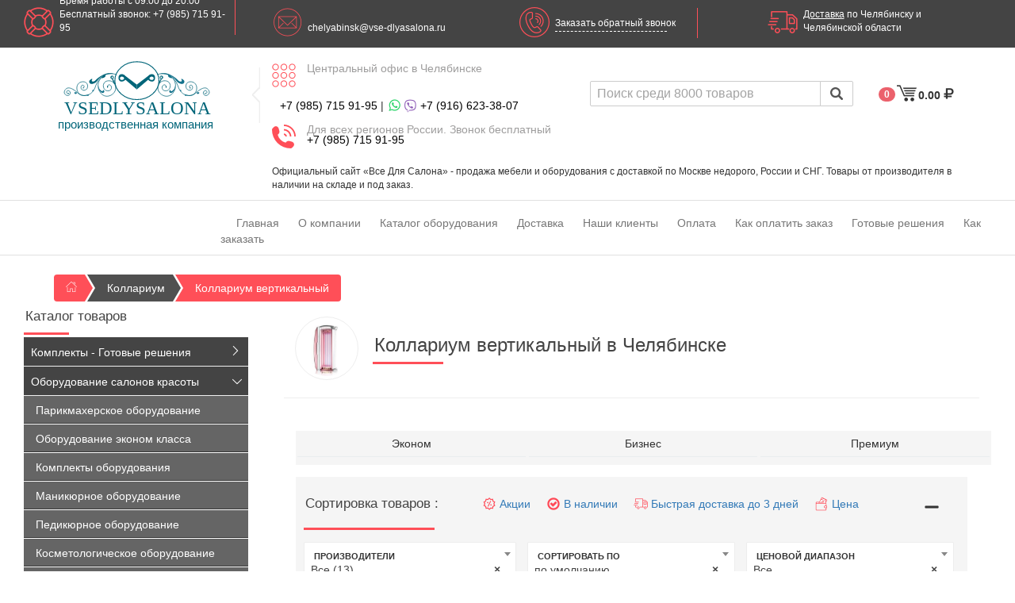

--- FILE ---
content_type: text/html; charset=UTF-8
request_url: https://chelyabinsk.vse-dlyasalona.ru/kollarium_vertikalniy/
body_size: 22687
content:
<!doctype html>
<!--[if lt IE 7]>      <html class="no-js lt-ie9 lt-ie8 lt-ie7" lang=""> <![endif]-->
<!--[if IE 7]>         <html class="no-js lt-ie9 lt-ie8" lang=""> <![endif]-->
<!--[if IE 8]>         <html class="no-js lt-ie9" lang=""> <![endif]-->
<!--[if gt IE 8]><!--> <html class="no-js" lang="ru"> <!--<![endif]-->
<head prefix=
    "og: http://ogp.me/ns#
     fb: http://ogp.me/ns/fb#
     product: http://ogp.me/ns/product#">
        <meta charset="utf-8">
        <meta name="viewport" content="width=device-width, initial-scale=1">
        <meta name="format-detection" content="telephone=yes"/>
            <title>Коллариум вертикальный в Челябинске купить недорого | «Все Для Салона»</title>
        <meta name="google-site-verification" content="mLfJFEeDdM_hKj5kjvxoAgWe_EHxmlx7PDT2HCCncwk" />
    <!-- twitter -->
    <meta name="twitter:card" content="summary">
    <meta name="twitter:site" content="@Vsedlysalona">
    <meta name="twitter:title" content="Коллариум вертикальный в Челябинске купить недорого | «Все Для Салона»">
    <meta name="twitter:description" content="Купить недорого Коллариум вертикальный в Челябинске в нашем интернет магазине «Все Для Салона» по низкой цене.Тел: 📞 8 (800) 777-08-19. Продажа от производителя. Доставка ✅ гарантия ✅ лучшие цены!">
    <meta name="description" content="Купить недорого Коллариум вертикальный в Челябинске в нашем интернет магазине «Все Для Салона» по низкой цене.Тел: 📞 8 (800) 777-08-19. Продажа от производителя. Доставка ✅ гарантия ✅ лучшие цены!" />
    <meta name="Keywords" content="Коллариум вертикальный, коллариум вертикальный купить, купить, отзывы, недорого, дешевые, приобрести, от дистрибьютора, продажа, интернет магазин, дешево, сколько стоит, производитель, стоимость от производителя, на заказ, в наличие, купить коллариум вертикальный, коллариум вертикальный отзывы, купить коллариум вертикальный недорого, купить дешевый коллариум вертикальный, приобрести коллариум вертикальный, купить коллариум вертикальный от дистрибьютора, продажа коллариум вертикальных, коллариум вертикальные интернет магазин, купить дешево коллариум вертикальный, сколько стоит коллариум вертикальный, коллариум вертикальный производитель, коллариум вертикальные стоимость от производителя, коллариум вертикальные на заказ, коллариум вертикальные в наличие, коллариум вертикальный с доставкой, заказать коллариум вертикальный, низкие цены на коллариум вертикальные, коллариум вертикальный с доставкой по Москве, поставщик коллариум вертикальных, коллариум вертикальный фото, коллариум вертикальный видео, коллариум вертикальный купить на выгодных условиях, купить коллариум вертикальный по выгодной цене, купить коллариум вертикальный по низкой цене, коллариум вертикальный Москва, купить коллариум вертикальный в Москве, купить коллариум вертикальный от поставщика, где купить коллариум вертикальный, доставка, заказать, низкие цены, с доставкой по Москве, поставщик, фото, видео, на выгодных условиях, по выгодной цене, по низкой цене, Москва, в Москве, от поставщика, где купить" />
            <meta name="twitter:image:src" content="https://chelyabinsk.vse-dlyasalona.ru/upload/cat/ru/0_40642700_1409564065_img.jpg">
        
    <!-- VK  -->
            <link rel="image_src" href="https://chelyabinsk.vse-dlyasalona.ru/upload/cat/ru/0_40642700_1409564065_img.jpg" />
                 <!-- Open Graph data -->
    <meta property="og:title" content="Коллариум вертикальный в Челябинске купить недорого | «Все Для Салона»" />
        <meta property="og:type" content="website">
    <meta property="og:url" content="https://chelyabinsk.vse-dlyasalona.ru/kollarium_vertikalniy/" />


    
    <meta property="og:description" content="Купить недорого Коллариум вертикальный в Челябинске в нашем интернет магазине «Все Для Салона» по низкой цене.Тел: 📞 8 (800) 777-08-19. Продажа от производителя. Доставка ✅ гарантия ✅ лучшие цены!"  />
         <meta property="og:site_name" content="Все Для Салона Челябинск" />
                  <meta property="og:image" content="https://chelyabinsk.vse-dlyasalona.ru/upload/cat/ru/0_40642700_1409564065_img.jpg" />
        
    <link rel="schema.dcterms" href="http://purl.org/dc/terms/">
    <meta name="dcterms.Title" content="Коллариум вертикальный в Челябинске купить недорого | «Все Для Салона»">
    <meta name="dcterms.Subject" content="Коллариум вертикальный, коллариум вертикальный купить, купить, отзывы, недорого, дешевые, приобрести, от дистрибьютора, продажа, интернет магазин, дешево, сколько стоит, производитель, стоимость от производителя, на заказ, в наличие, купить коллариум вертикальный, коллариум вертикальный отзывы, купить коллариум вертикальный недорого, купить дешевый коллариум вертикальный, приобрести коллариум вертикальный, купить коллариум вертикальный от дистрибьютора, продажа коллариум вертикальных, коллариум вертикальные интернет магазин, купить дешево коллариум вертикальный, сколько стоит коллариум вертикальный, коллариум вертикальный производитель, коллариум вертикальные стоимость от производителя, коллариум вертикальные на заказ, коллариум вертикальные в наличие, коллариум вертикальный с доставкой, заказать коллариум вертикальный, низкие цены на коллариум вертикальные, коллариум вертикальный с доставкой по Москве, поставщик коллариум вертикальных, коллариум вертикальный фото, коллариум вертикальный видео, коллариум вертикальный купить на выгодных условиях, купить коллариум вертикальный по выгодной цене, купить коллариум вертикальный по низкой цене, коллариум вертикальный Москва, купить коллариум вертикальный в Москве, купить коллариум вертикальный от поставщика, где купить коллариум вертикальный, доставка, заказать, низкие цены, с доставкой по Москве, поставщик, фото, видео, на выгодных условиях, по выгодной цене, по низкой цене, Москва, в Москве, от поставщика, где купить">
    <meta name="dcterms.Description" content="Купить недорого Коллариум вертикальный в Челябинске в нашем интернет магазине «Все Для Салона» по низкой цене.Тел: 📞 8 (800) 777-08-19. Продажа от производителя. Доставка ✅ гарантия ✅ лучшие цены!">
    <meta name="dcterms.Publisher" content="Все Для Салона">
    <meta name="dcterms.Language" content="ru">

        
        <link rel="canonical" href="https://chelyabinsk.vse-dlyasalona.ru/kollarium_vertikalniy/"/>
    

        

              <!-- inject:css -->
        <link rel="stylesheet" href="/dist/css/vse-dlyasalona-5338a8f8c8.min.css">
        <!-- endinject -->

        <meta name="yandex-verification" content="562cbd2c6728dbe4" />
<!-- Yandex.Metrika counter -->
<script type="text/javascript" >
   (function(m,e,t,r,i,k,a){m[i]=m[i]||function(){(m[i].a=m[i].a||[]).push(arguments)};
   m[i].l=1*new Date();k=e.createElement(t),a=e.getElementsByTagName(t)[0],k.async=1,k.src=r,a.parentNode.insertBefore(k,a)})
   (window, document, "script", "https://mc.yandex.ru/metrika/tag.js", "ym");

   ym(53172061, "init", {
        clickmap:true,
        trackLinks:true,
        accurateTrackBounce:true,
        webvisor:true
   });
</script>
<noscript><div><img src="https://mc.yandex.ru/watch/53172061" style="position:absolute; left:-9999px;" alt="" /></div></noscript>
<!-- /Yandex.Metrika counter -->
  <link rel="apple-touch-icon" sizes="180x180" href="/apple-touch-icon.png">
    <link rel="icon" type="image/png" sizes="32x32" href="/favicon-32x32.png">
    <link rel="icon" type="image/png" sizes="16x16" href="/favicon-16x16.png">
    <link rel="manifest" href="/manifest.json">
    <link rel="mask-icon" href="/safari-pinned-tab.svg" color="#5bbad5">
    <meta name="theme-color" content="#ffffff">
    
    
      <style>
      .vphotos{
        position: absolute;
        top: 0;
        left: 0;
        z-index: -1;
      }
       </style>
    
     </head>
    <body itemscope itemtype="http://schema.org/WebPage">

    <meta itemprop="name" content="Коллариум вертикальный в Челябинске купить недорого | «Все Для Салона»"/>
    <meta itemprop="description" content="Купить недорого Коллариум вертикальный в Челябинске в нашем интернет магазине «Все Для Салона» по низкой цене.Тел: 📞 8 (800) 777-08-19. Продажа от производителя. Доставка ✅ гарантия ✅ лучшие цены!"/>
        <link itemprop="url" href="https://chelyabinsk.vse-dlyasalona.ru/kollarium_vertikalniy/"/>
    
                        <link itemprop="primaryImageOfPage" href="https://chelyabinsk.vse-dlyasalona.ru/upload/cat/ru/0_40642700_1409564065_img.jpg" />
                

      <div id="myNav"  class="Menuoverlay">
        <a href="javascript:void(0)" class="closebtn" onclick="closeNav()">&times;</a>




        <div class="Menuoverlay-content">
                        <a style="color:orange;" href="/" title="Главная">Главная</a>
                                <a style="color:orange;" href="/Nashi_klienty/" title="Наши клиенты">Наши клиенты</a>
                                <a style="color:orange;" href="/informaciya/dostavka/" title="Доставка">Доставка</a>
                                <a style="color:orange;" href="" title="Оборудование салонов красоты">Оборудование салонов красоты</a>
                                <a href="/equipment/parikmaherskoe_oborudovanie/" title="Парикмахерское оборудование">Парикмахерское оборудование</a>
                                <a href="/equipment/manikyurnoe_oborudovanie/" title="Маникюрное оборудование">Маникюрное оборудование</a>
                                <a href="/equipment/pedikyurnoe_oborudovanie/" title="Педикюрное оборудование">Педикюрное оборудование</a>
                                <a href="/equipment/kosmetologicheskoe_oborudovanie/" title="Косметологическое оборудование">Косметологическое оборудование</a>
                                <a href="/oborudovanie_s_registratsionnym_udostovereniem/" title="Оборудование с реги. удостоверением">Оборудование с реги. удостоверением</a>
                                <a href="/equipment/massagnoe_oborudovanie/" title="Массажное оборудование">Массажное оборудование</a>
                                <a href="/oborudovanie_ekonom_klassa/" title="Оборудование эконом класса">Оборудование эконом класса</a>
                                <a href="/mebel_dlya_holla/" title="Мебель для холла">Мебель для холла</a>
                                <a href="/laboratorii_i_shkafy/" title="Лаборатории и шкафы">Лаборатории и шкафы</a>
                                <a href="/equipment/oborudovanie_dlya_vizazhistov/" title="Оборудование для визажистов">Оборудование для визажистов</a>
                                <a href="/oborudovanie_dlya_barbershopa/" title="Оборудование для барбершопа">Оборудование для барбершопа</a>
                                <a href="/equipment/spa_oborudovanie_dlya_spa_salonov/" title="Оборудование для СПА">Оборудование для СПА</a>
                                <a href="/spa_kapsuli_kupit/" title="СПА капсулы">СПА капсулы</a>
                                <a href="/solyarii_kupit/" title="Солярии">Солярии</a>
                                <a href="/kollagenarii_kupit/" title="Коллагенарии">Коллагенарии</a>
                                <a style="color:orange;" href="/informaciya/akcii/" title="Акции">Акции</a>
                        </div>



      </div>


<div   class="phonemenu visible-sm visible-xs">

  <div class="pull-left"  onclick="openNav()"><span class="f-s-32">&#9776;</span> МЕНЮ</div>
  <div class="pull-right cartHolder">
    <div>
    <span class="badge m-t-10 badgecount redcolor f-s-12">0</span>
    <span data-icon="t" class="icon caticon"></span>
    <span class="Cartmoney m-t-10 totalprice f-s-12">0.00 </span>
    <span data-icon="0" class="icon f-s-17 m-t-10"></span>
  </div>
  <div class="shopping-cart Cart_Rep shopping-cart-Mob">
      <div class="shopping-cart-header">
      <i data-icon="t" class="icon cart-icon"></i><span class="badge badgecount redcolor">0</span>
      <div class="shopping-cart-total">
        <span class="lighter-text">Всего:</span>
        <span class="main-color-text totalprice">0.00</span>
        <span data-icon="0" class="icon f-s-17"></span>
      </div>
    </div> <!--end shopping-cart-header -->
<div class="scrollbar nicescroll"  >
          <p class="nottovar">
    Ничего не куплено!
  </p>
      </div>

    <a href="/cart/" rel="nofollow" class="button">Оформить заказ</a>
  <!--end shopping-cart -->
  </div>
  </div>

</div>

<div class="container-fluid topbalck hidden-sm hidden-xs">
<div class="col-lg-6 col-md-4">
<div class="row">

<div class="col-lg-6 col-xs-12  stylishtop">
<div class="pull-left">
  <div data-icon="g" class="icon topicon"></div>
  <span class="lbs">Время работы с 09.00 до 20.00
Бесплатный звонок: +7 (985) 715 91-95</span>
</div>
 </div>

 <div class="col-lg-5 hidden-md stylishtop">
   <div class="pull-left">
   <div data-icon="h" class="icon topicon"></div>
   <span>  chelyabinsk@vse-dlyasalona.ru</span>
  </div>
</div>
</div>
</div>

<div class="col-lg-6  col-md-8 ">

<div class="row">
<div class="col-lg-6  col-md-6 stylishtop handit">
  <div data-toggle="modal" data-target="#contactModal">

  <div data-icon="i" class="icon topicon"></div>
  <span class="lbs topm14 b-b-d">  Заказать обратный звонок</span>
</div>
</div>
<div class="col-lg-6 stylishtop">
  <div >
  <div data-icon="e" class="icon topicon"></div>
  <span><a href="https://chelyabinsk.vse-dlyasalona.ru/informaciya/dostavka/">Доставка</a> по Челябинску и Челябинской области</span>
</div>
 </div>

</div>

</div>

</div>

<div class="container-fluid  siteheader">

  <div id="sticker">
<div class="col-md-3 logocontiner">
  <div class="logodiv"><a href="https://chelyabinsk.vse-dlyasalona.ru/" title="Все Для Салона">

    <svg version="1.1" id="Layer_1" xmlns="http://www.w3.org/2000/svg" xmlns:xlink="http://www.w3.org/1999/xlink" x="0px" y="0px"
 viewBox="0 0 528 216" style="enable-background:new 0 0 528 216;" xml:space="preserve">

<path class="st0" d="M36.2,123.8c-2.6,0.6-5.1-0.5-6.2-2.5c-1.4-2.7,0.4-6.1,2.7-7.2c3.1-1.5,7.4,1.4,8.8,4.7
c1.8,4.1-0.7,9.1-4.2,11c-5.1,2.8-12.3-1-14.7-6c-3-6.3,1.9-14.1,7.2-17.3c6.7-4.1,17.3,0,23.8,4.7"/>
<path class="st0" d="M85.9,105.4c2.9-1.6,3.9-5,2.7-7.4c-1.2-2.3-4.1-3.1-6.2-2.5c-3.4,1-4.1,5.9-3.9,8.7c0.1,0.6,0.5,4.1,3.4,6.5
c4,3.3,10.1,2.5,13.8,0c6.3-4.3,7.2-15,2.9-21.1c-5.7-7.9-19.5-7.2-26.9-1.3c-9.7,7.7-10,25.7,0.2,35.7c9.2,9,23.1,7.2,31.8,4"/>
<path class="st0" d="M168.4,103.1c-0.6-4.2,1.4-7.8,4.2-8.8c3.4-1.1,6.6,2.1,6.9,2.4c3.3,3.4,3.3,9.3,0.9,13.1
c-3.5,5.4-11.8,6.1-17.1,3.6c-8.1-3.8-11.4-16-6.8-24.4c5-9,17.3-10,25.1-7c11,4.2,15.6,16.9,14.4,26.8c-1.9,14.6-17.4,25.6-32,24.1
c-16.4-1.6-24.9-18-27-28.8c-3.1-15.4,4.5-31.9,19-41.8"/>
<path class="st1" d="M113,75c-2.2,1.3-6.6,3.9-6.7,8.3c0,2.7,1.6,5.3,3.7,6.7c4.3,2.9,10.3,0.4,13.7-1c9.6-4,9.4-10,18.5-18
c12.2-10.7,26.6-13,30.3-13.6c9.6-1.5,17-0.2,17-0.5c0-0.4-10.6-4.1-22.7-1.5c-15.1,3.2-32.5,16.2-38.2,22.5
c-0.5,0.5-3.5,4.1-7.4,5.2c-0.4,0.1-4.4,0.4-5.8-1.5c-1.5-2.2,2.5-6.6,1.3-7.7C116.1,73.2,113.9,74.5,113,75z"/>
<path class="st0" d="M52.9,110.7c2.9,1.7,7.1,4.4,11.7,8.5c1.7,1.5,2.3,2.2,3.3,3.2c6.7,6.1,15.1,7.9,16.7,8.2
c11.5,2.2,24-4.5,27-6.8c9.5-7.3,12.6-13.9,17.7-28.2c5.1-14.4,14.9-25.9,26.8-33c5.2-3.1,18.8-9.6,42.5-3.8"/>
<path class="st2" d="M128,100.9"/>
<path class="st3" d="M87.4,102.6"/>
<path class="st1" d="M88.7,104.1c0,0-6.5-0.7-4,1.7C87.2,108.2,88.7,104.1,88.7,104.1z"/>
<path class="st1" d="M33.5,124.7c0,0,6.9,0.8,4.4-1.9S33.5,124.7,33.5,124.7z"/>
<path class="st2" d="M66,120.9c0,0-13.8-4.3-9.7,2.2S66,120.9,66,120.9z"/>
<path class="st1" d="M160.6,59.3c0,0-22.8,15.7-8.4,11.9C166.6,67.4,160.6,59.3,160.6,59.3z"/>
<path class="st2" d="M105.5,126.6c0,0-9.5,2.9-4.7,5S105.5,126.6,105.5,126.6z"/>
<path class="st2" d="M118,117.8c0,0,7.2-6.9,2-6.6C114.7,111.5,118,117.8,118,117.8z"/>
<path class="st1" d="M168.5,97.2c0,0-3.9,8.4,0.5,6.3C173.4,101.4,168.5,97.2,168.5,97.2z"/>
<path class="st2" d="M137.4,96.1c0.4,0,0.3,8,5.1,14.1c1.8,2.3,3.5,3.4,5.9,4.9c2.3,1.5,3.1,1.5,3.6,1.2c1.2-0.8,0-3.7,1.1-4.4
c0.9-0.5,2.8,0.7,3.8,2.1c1,1.4,1.3,3.6,0.2,5.4c-1.4,2.4-4.3,2.5-4.5,2.5c-2.3,0-4.4-0.3-7.6-3.5c-1.1-1.1-2.8-3.1-4.1-5.1
C136,106.1,137,96.2,137.4,96.1z"/>
<path class="st1" d="M229.3,76.3c-2.5,4.8-7.7,6-9.5,6.3c-1.8,0.4-5.2,1.1-8.5-0.7c-4.8-2.7-5.4-8.7-5.5-9.8
c-0.1-0.7-0.7-9.4,5.7-13c5.4-3.1,12.4-0.6,16,3.8C230.2,66.4,231.7,71.8,229.3,76.3z"/>
<path class="st4" d="M218.5,66.5c0.9,0.1,3.7,0.4,5.3,2.8c0.3,0.4,1.3,1.9,1,3.7c-0.5,2.8-3.9,4.4-6.5,4.7c-0.6,0.1-5,0.5-6.8-2.8
c-1.2-2.1-0.8-4.9,0.8-6.7C214.3,66,217.2,66.3,218.5,66.5z"/>
<polyline class="st1" points="223.6,59.7 224.9,62.5 226.8,74.7 268.3,110.2 268.3,93.7 "/>
<path class="st1" d="M186.3,74.6c2.3-0.9,3-3.2,3.3-4c0.3-0.8,0.8-2.3,0.1-3.8c-1-2.3-3.7-3.8-4.2-3.9c-0.3-0.1-4.2,0.2-6.1,2.9
c-1.6,2.3-0.9,5.5,1,7.4C181.8,74.5,184.2,75.4,186.3,74.6z"/>
<path class="st4" d="M182.4,69.3c0,0.4,0,1.7,1,2.5c0.2,0.2,0.8,0.7,1.6,0.6c1.3-0.1,2.2-1.6,2.4-2.7c0.1-0.3,0.4-2.2-1-3.2
c-0.9-0.6-2.2-0.6-3,0.1C182.4,67.4,182.4,68.7,182.4,69.3z"/>
<polyline class="st1" points="182.4,71.5 183.2,72.1 186.9,73.4 196.2,92.1 191,91.6 "/>
<path class="st0" d="M499.9,123.8c2.6,0.6,5.1-0.5,6.2-2.5c1.4-2.7-0.4-6.1-2.7-7.2c-3.1-1.5-7.4,1.4-8.8,4.7
c-1.8,4.1,0.7,9.1,4.2,11c5.1,2.8,12.3-1,14.7-6c3-6.3-1.9-14.1-7.2-17.3c-6.7-4.1-17.3,0-23.8,4.7"/>
<path class="st0" d="M450.2,105.4c-2.9-1.6-3.9-5-2.7-7.4c1.2-2.3,4.1-3.1,6.2-2.5c3.4,1,4.1,5.9,3.9,8.7c-0.1,0.6-0.5,4.1-3.4,6.5
c-4,3.3-10.1,2.5-13.8,0c-6.3-4.3-7.2-15-2.9-21.1c5.7-7.9,19.5-7.2,26.9-1.3c9.7,7.7,10,25.7-0.2,35.7c-9.2,9-23.1,7.2-31.8,4"/>
<path class="st0" d="M367.7,103.1c0.6-4.2-1.4-7.8-4.2-8.8c-3.4-1.1-6.6,2.1-6.9,2.4c-3.3,3.4-3.3,9.3-0.9,13.1
c3.5,5.4,11.8,6.1,17.1,3.6c8.1-3.8,11.4-16,6.8-24.4c-5-9-17.3-10-25.1-7c-11,4.2-15.6,16.9-14.4,26.8c1.9,14.6,17.4,25.6,32,24.1
c16.4-1.6,24.9-18,27-28.8c3.1-15.4-4.5-31.9-19-41.8"/>
<path class="st2" d="M423.1,75c2.2,1.3,6.6,3.9,6.7,8.3c0,2.7-1.6,5.3-3.7,6.7c-4.3,2.9-10.3,0.4-13.7-1c-9.6-4-9.4-10-18.5-18
c-12.2-10.7-26.6-13-30.3-13.6c-9.6-1.5-17-0.2-17-0.5c0-0.4,10.6-4.1,22.7-1.5c15.1,3.2,32.5,16.2,38.2,22.5
c0.5,0.5,3.5,4.1,7.4,5.2c0.4,0.1,4.4,0.4,5.8-1.5c1.5-2.2-2.5-6.6-1.3-7.7C420,73.2,422.2,74.5,423.1,75z"/>
<path class="st0" d="M483.2,110.7c-2.9,1.7-7.1,4.4-11.7,8.5c-1.7,1.5-2.3,2.2-3.3,3.2c-6.7,6.1-15.1,7.9-16.7,8.2
c-11.5,2.2-24-4.5-27-6.8c-9.5-7.3-12.6-13.9-17.7-28.2c-5.1-14.4-14.9-25.9-26.8-33c-5.2-3.1-18.8-9.6-42.5-3.8"/>
<path class="st2" d="M408.1,100.9"/>
<path class="st3" d="M448.7,102.6"/>
<path class="st1" d="M446.9,103.2c0,0,7.1,0.9,4,3C447.7,108.3,446.9,103.2,446.9,103.2z"/>
<path class="st1" d="M502.5,124.4c0,0-4.1-4.6-4-1.4S502.5,124.4,502.5,124.4z"/>
<path class="st2" d="M470.1,120.9c0,0,13.8-4.3,9.7,2.2C475.7,129.5,470.1,120.9,470.1,120.9z"/>
<path class="st2" d="M375.5,59.3c0,0,22.8,15.7,8.4,11.9C369.5,67.4,375.5,59.3,375.5,59.3z"/>
<path class="st2" d="M430.6,126.6c0,0,9.5,2.9,4.7,5C430.5,133.7,430.6,126.6,430.6,126.6z"/>
<path class="st2" d="M418.1,117.8c0,0-7.2-6.9-2-6.6C421.4,111.5,418.1,117.8,418.1,117.8z"/>
<path class="st1" d="M368,97.7c0,0,3.9,8.3-0.5,6.2C363.2,101.9,368,97.7,368,97.7z"/>
<path class="st2" d="M398.7,96.1c-0.4,0-0.3,8-5.1,14.1c-1.8,2.3-3.5,3.4-5.9,4.9c-2.3,1.5-3.1,1.5-3.6,1.2c-1.2-0.8,0-3.7-1.1-4.4
c-0.9-0.5-2.8,0.7-3.8,2.1c-1,1.4-1.3,3.6-0.2,5.4c1.4,2.4,4.3,2.5,4.5,2.5c2.3,0,4.4-0.3,7.6-3.5c1.1-1.1,2.8-3.1,4.1-5.1
C400.1,106.1,399.1,96.2,398.7,96.1z"/>
<path class="st1" d="M306.8,76.3c2.5,4.8,7.7,6,9.5,6.3c1.8,0.4,5.2,1.1,8.5-0.7c4.8-2.7,5.4-8.7,5.5-9.8c0.1-0.7,0.7-9.4-5.7-13
c-5.4-3.1-12.4-0.6-16,3.8C305.9,66.4,304.4,71.8,306.8,76.3z"/>
<path class="st4" d="M317.6,66.5c-0.9,0.1-3.7,0.4-5.3,2.8c-0.3,0.4-1.3,1.9-1,3.7c0.5,2.8,3.9,4.4,6.5,4.7c0.6,0.1,5,0.5,6.8-2.8
c1.2-2.1,0.8-4.9-0.8-6.7C321.8,66,318.9,66.3,317.6,66.5z"/>
<polyline class="st1" points="312.5,59.7 311.2,62.5 309.3,74.7 267.8,110.2 267.8,93.7 "/>
<path class="st1" d="M349.8,74.6c-2.3-0.9-3-3.2-3.3-4c-0.3-0.8-0.8-2.3-0.1-3.8c1-2.3,3.7-3.8,4.2-3.9c0.3-0.1,4.2,0.2,6.1,2.9
c1.6,2.3,0.9,5.5-1,7.4C354.3,74.5,351.9,75.4,349.8,74.6z"/>
<path class="st4" d="M353.7,69.3c0,0.4,0,1.7-1,2.5c-0.2,0.2-0.8,0.7-1.6,0.6c-1.3-0.1-2.2-1.6-2.4-2.7c-0.1-0.3-0.4-2.2,1-3.2
c0.9-0.6,2.2-0.6,3,0.1C353.7,67.4,353.7,68.7,353.7,69.3z"/>
<polyline class="st1" points="354,72.1 353.2,72.6 349.9,73.5 340.8,90 345.3,89.8 "/>
<ellipse class="st5" cx="268.4" cy="80.1" rx="74.9" ry="64.4"/>
<text transform="matrix(1 0 0 1 22.7605 193.6663)" class="st1 st6 st7">VSEDLYSALONA</text>
</svg>

    <span>производственная компания</span>
  </a>
  </div>
</div>
<div class="col-md-4 infocontainer m-b-10">
  <div class="posrel posrelhide">
  <div data-icon="o" class="icon topicon icon30 hidden-xs"></div>
  <span class="textphone hidden-xs">Центральный офис в Челябинске</span><br class="brshow">
  <div class="superdiv"><a href="tel:+79857159195">+7 (985) 715 91-95</a>  |</div>
  <div class="superdiv m-l-2"><i data-icon="l" class="icon whats "></i> <i data-icon="k" class="icon viber"></i> <a href="tel:+7916 6233807">+7 (916) 623-38-07</a></div>
</div>

    <div class="posrel">
    <div data-icon="j" class="icon topicon hidden-xs icon30"></div>
    <span class="textphone hidden-xs">Для всех регионов России. Звонок бесплатный</span>
    <div class="superdiv hidden-sm hidden-xs">
      <a class="superdiv3m" href="tel:+79857159195">+7 (985) 715 91-95</a>
      </div>
     <div style="display:block" class="superdiv  hidden-lx hidden-lg hidden-md ">
        <a style="display: block;position: unset; text-align:center" class="superdiv3m" href="mailto:info@vse-dlyasalona.ru">info@vse-dlyasalona.ru</a>
      </div>
    <div class="superdiv posrelhidevise m-l-2"> | <i data-icon="l" class="icon whats "></i> <i data-icon="k" class="icon viber"></i> <a href="tel:+7916 6233807">+7 (916) 623-38-07</a></div>
  </div>


</div>
<div class="col-md-5">
<div class="row">
<div class="col-md-8 searchbar">
  <form id="SearchTovar" method="get" action="/search/" name="SearchTovar">
    <input type="hidden" name="next" value="1">
    <input type="hidden" name="search_cat" value="">
    <input type="hidden" name="pricefrom" value="0">
    <input type="hidden" name="priceto" value="0">
    <input type="hidden" name="adv" value="">
      <div class="typeahead__container">
          <div class="typeahead__field">

              <span class="typeahead__query">
                  <input class="searchinput" name="search_string" type="search" placeholder="Поиск среди 8000 товаров" autocomplete="off">
              </span>
              <span class="typeahead__button">
                  <button type="submit">
                      <i class="typeahead__search-icon"></i>
                  </button>
              </span>

          </div>
      </div>
  </form>
</div>


<div class="col-md-4 cartHolder hidden-sm hidden-xs">
  <div>
  <span class="badge m-t-10 badgecount redcolor">0</span>
  <span data-icon="t" class="icon caticon"></span>
  <span class="Cartmoney totalprice m-t-10">0.00 </span>
  <span data-icon="0" class="icon f-s-17 m-t-10"></span>
</div>
<div class="Cart_Rep shopping-cart">
     <div class="shopping-cart-header">
      <i data-icon="t" class="icon cart-icon"></i><span class="badge badgecount redcolor">0</span>
      <div class="shopping-cart-total">
        <span class="lighter-text">Всего:</span>
        <span class="main-color-text totalprice">0.00</span>
        <span data-icon="0" class="icon f-s-17"></span>
      </div>
    </div> <!--end shopping-cart-header -->
<div class="scrollbar nicescroll"  >
          <p class="nottovar">
    Ничего не куплено!
  </p>
      </div>

    <a href="/cart/" rel="nofollow" class="button">Оформить заказ</a>
  <!--end shopping-cart -->
 </div>
 </div>


</div>

</div>
<div class="clearfix"></div>
<div class="col-xs-3">
</div>
<div class="col-xs-9">

  <p class="stutext hidden-sm hidden-xs">
    Официальный сайт «Все Для Салона» - продажа мебели и оборудования с доставкой по Москве недорого, России и СНГ. Товары от производителя в наличии на складе и под заказ.
   </p>
</div>


</div>

</div>


<div class="container-fluid mainmenuhead hidden-xs">
<div class="col-sm-2 aktsii">
</div>
<div class="col-sm-10">
      <ul>
              <li>
             <a href="/"     title="Главная">  Главная </a>
          </li>

      
              <li>
             <a href="/o-nas/o-kompanii/"     title="О компании">  О компании </a>
          </li>

      
              <li>
             <a href="/oborudovanie_salonov_krasoti/"     title="Каталог оборудования">  Каталог оборудования </a>
          </li>

      
              <li>
             <a href="/informaciya/dostavka/"     title="Доставка">  Доставка </a>
          </li>

      
              <li>
             <a href="/Nashi_klienty/"     title="Наши клиенты">  Наши клиенты </a>
          </li>

      
              <li>
             <a href="/informaciya/oplata/"     title="Оплата">  Оплата </a>
          </li>

      
              <li>
             <a href="/pomoshch/kak-oplatit-zakaz/"     title="Как оплатить заказ">  Как оплатить заказ </a>
          </li>

      
              <li>
             <a href="/komplekty/"     title="Готовые решения">  Готовые решения </a>
          </li>

      
              <li>
             <a href="/pomoshch/kak-zakazat/"     title="Как заказать">  Как заказать </a>
          </li>

      
  
  <!--end navbar-right -->
      </ul>
</div>
</div>


  

 <div class="container-fluid">
   <div class="visible-xs m-t-12">
     <button class="btn btn-block btn-complete" type="button" onClick="javascript:history.back();"   >
      <i class="fixicon icon-left-open-big"></i> Назад
     </button>
   </div>
<div id="breadcrumb">
<ul  class="hidden-xs cl"  itemscope itemtype="http://schema.org/BreadcrumbList">
  <li>
    <a   href="/">
      <span title="Главная"><i class="icon icon-home-house-streamline"></i></span></a>
   </li>
                                <li itemprop="itemListElement" itemscope itemtype="http://schema.org/ListItem">
                    <a  itemprop="item" href="/kollarium_kupit/">
                      <span  itemprop="name" title="Коллариум">Коллариум</span></a>
                      <meta itemprop="position" content="1" />
                                        </li>                            
                            <li itemprop="itemListElement" itemscope itemtype="http://schema.org/ListItem">
                                        <a itemprop="item"  href="/kollarium_vertikalniy/" >
                    
                      <span itemprop="name">Коллариум вертикальный</span></a>
                                            <meta itemprop="position" content="2" />
                                    </li>
          </ul>
        </div>


</div>
 
<div class="container-fluid">
<div class="col-md-3 hidden-sm hidden-xs">
<div class="headerstyle f-s-17"> Каталог товаров </div>
<nav class="nav katalogmenu" >
  <ul class="nav__list">
            

               <li>
        <ul class="group-list">
        <li><a href=""></a></li>
      </ul>
    </li>
        



                

       
        <li >
          <input id="group-18713"  type="checkbox" hidden />
          <label for="group-18713"><a href="/komplekty/" title="Комплекты - Готовые решения"> Комплекты - Готовые решения</a> <span class="icon icon-right-open-big"></span></label>

            <ul class="group-list">
            
            <li><a href="/komplekty/parikmakherskie-komplekty/">Парикмахерские комплекты</a></li>

             
            <li><a href="/komplekty/kosmetologicheskie-komplekty/">Косметологические комплекты</a></li>

             
            <li><a href="/komplekty/pedikyurnie-komplekty/">Педикюрные комплекты</a></li>

             
            <li><a href="/komplekty/manikyurnie-komplekty/">Маникюрные комплекты</a></li>

             
            <li><a href="/komplekty/barbershop-komplekty/">Барбершоп комплекты</a></li>

                       </ul>



        </li>
        



                
             <li>
              <input id="group-11560"  checked  type="checkbox" hidden />
              <label for="group-11560"><a href="/equipment/" title="Оборудование салонов красоты"> Оборудование салонов красоты</a> <span class="icon icon-right-open-big"></span></label>


                    <ul class="group-list">

                
                                <li><a href="/equipment/parikmaherskoe_oborudovanie/">Парикмахерское оборудование</a>
                
                   
                                <li><a href="/oborudovanie_ekonom_klassa/">Оборудование эконом класса</a>
                
                   
                                <li><a href="/equipment/komplekty_oborudovaniya/">Комплекты оборудования</a>
                
                   
                                <li><a href="/equipment/manikyurnoe_oborudovanie/">Маникюрное оборудование</a>
                
                   
                                <li><a href="/equipment/pedikyurnoe_oborudovanie/">Педикюрное оборудование</a>
                
                   
                                <li><a href="/equipment/kosmetologicheskoe_oborudovanie/">Косметологическое оборудование</a>
                
                   
                                <li><a href="/oborudovanie_s_registratsionnym_udostovereniem/">Оборудование с регистрационным удостоверением</a>
                
                   
                                <li><a href="/equipment/spa_oborudovanie_dlya_spa_salonov/">СПА оборудование</a>
                
                   
                                <li><a href="/equipment/massagnoe_oborudovanie/">Массажное оборудование</a>
                
                   
                                <li><a href="/equipment/oborudovanie_dlya_vizazhistov/">Оборудование для визажистов</a>
                
                   
                                <li><a href="/equipment/mebel_brow_bar_brou_bar/">Мебель Brow Bar (Броу Бар)</a>
                
                   
                                <li><a href="/equipment/oborudovanie_dlya_spa_procedur/">Оборудование для СПА процедур</a>
                
                   
                                <li><a href="/equipment/mebel_dlya_salona_krasoty_kupit/">Мебель для салона красоты</a>
                
                   
                                <li><a href="/equipment/tatu_oborudovanie/">Тату оборудование</a>
                
                                    </li>

              </ul>



              
        </li>
                

       
        <li >
          <input id="group-20"  type="checkbox" hidden />
          <label for="group-20"><a href="/mebel_dlya_holla/" title="Для холла и зон ожидания"> Для холла и зон ожидания</a> <span class="icon icon-right-open-big"></span></label>

            <ul class="group-list">
            
            <li><a href="/stoyki_administratora_resepshn/">Стойки администратора - ресепшн</a></li>

             
            <li><a href="/divani_kresla_stulya/">Диваны. Кресла. Стулья</a></li>

             
            <li><a href="/regali_i_vitrini/">Регалы и витрины</a></li>

             
            <li><a href="/mebel_dlya_holla/stoliki_dlya_holla/">Столики для холла</a></li>

             
            <li><a href="/mebel_dlya_holla/stoliki_stojki_zhurnalnye/">Столики, стойки журнальные</a></li>

                       </ul>



        </li>
        



                

       
        <li >
          <input id="group-8830"  type="checkbox" hidden />
          <label for="group-8830"><a href="/italyanskoe_oborudovanie/" title="Итальянское оборудование"> Итальянское оборудование</a> <span class="icon icon-right-open-big"></span></label>

            <ul class="group-list">
            
            <li><a href="/italyanskoe_oborudovanie/parikmaherskie_kresla_italiya/">Парикмахерские кресла Италия</a></li>

             
            <li><a href="/italyanskoe_oborudovanie/moyka_parikmaherskaya_italiya/">Мойки парикмахерские Италия</a></li>

             
            <li><a href="/italyanskoe_oborudovanie/italyanskie_sushuari/">Итальянские сушуары</a></li>

             
            <li><a href="/italyanskoe_oborudovanie/stul_taburet_mastera_italiya/">Стул-табурет мастера Италия</a></li>

             
            <li><a href="/italyanskoe_oborudovanie/zerkalo_parikmaherskoe_italiya/">Зеркало парикмахерское (рабочий туалет) Италия</a></li>

             
            <li><a href="/italyanskoe_oborudovanie/kreslo_pedikyurnoe_italiya/">Кресло педикюрное Италия</a></li>

             
            <li><a href="/italyanskoe_oborudovanie/italyanskiy_klimazon/">Итальянский климазон</a></li>

             
            <li><a href="/italyanskoe_oborudovanie/italyanskaya_stoyka_administratora_resepshn/">Итальянская стойка администратора (Ресепшн)</a></li>

             
            <li><a href="/italyanskoe_oborudovanie/italyanskie_divani/">Итальянские диваны и кресла для салонов красоты</a></li>

             
            <li><a href="/italyanskoe_oborudovanie/italyanskie_telegki_dlya_instrumentov/">Итальянские тележки для инструментов</a></li>

                       </ul>



        </li>
        



                

       
        <li >
          <input id="group-11904"  type="checkbox" hidden />
          <label for="group-11904"><a href="/dlya_manikyura_i_pedikyura/" title="Для маникюра и педикюра"> Для маникюра и педикюра</a> <span class="icon icon-right-open-big"></span></label>

            <ul class="group-list">
            
            <li><a href="/equipment/manikyurnoe_oborudovanie/">Оборудование для маникюра</a></li>

             
            <li><a href="/equipment/pedikyurnoe_oborudovanie/">Оборудование для педикюра</a></li>

             
            <li><a href="/pedikyurnoe_oborudovanie/apparati_dlya_pedikyura/">Аппараты для маникюра</a></li>

             
            <li><a href="/pedikyurnie_spa_kompleksi_kresla/">Педикюрные СПА - комплексы</a></li>

             
            <li><a href="/pedikyurnye_gruppy/">Педикюрные группа</a></li>

             
            <li><a href="/stulya_dlya_masterov/">Стулья для мастеров</a></li>

             
            <li><a href="/dlya_manikyura_i_pedikyura/polki_dlya_lakov/">Полки для лаков</a></li>

             
            <li><a href="/dlya_manikyura_i_pedikyura/apparaty_dlya_manikyura_i_pedikyura/">Аппараты для маникюра и педикюра</a></li>

             
            <li><a href="/dlya_manikyura_i_pedikyura/apparaty_strong_dlya_manikyura_i_pedikyura/">Аппараты Strong для маникюра и педикюра</a></li>

             
            <li><a href="/dlya_manikyura_i_pedikyura/stoyki_dlya_shellakov/">Стойки для шеллаков</a></li>

                       </ul>



        </li>
        



                

       
        <li >
          <input id="group-17629"  type="checkbox" hidden />
          <label for="group-17629"><a href="/laboratorii_i_shkafy/" title="Лаборатории и шкафы"> Лаборатории и шкафы</a> <span class="icon icon-right-open-big"></span></label>

            <ul class="group-list">
            
            <li><a href="/laboratorii_i_shkafy/parikmaherskie_laboratorii/">Лаборатории</a></li>

             
            <li><a href="/laboratorii_i_shkafy/parikmakherskie_shkafy/">Шкафы</a></li>

             
            <li><a href="/laboratorii_i_shkafy/parikmaherskie_tumby/">Тумбы</a></li>

                       </ul>



        </li>
        



                

               <li>
        <ul class="group-list">
        <li><a href="/komplekty/barbershop-komplekty/">Барбершоп комплекты</a></li>
      </ul>
    </li>
        



                

               <li>
        <ul class="group-list">
        <li><a href="/komplekty/barbershop-komplekty/">Барбершоп комплекты</a></li>
      </ul>
    </li>
        



                

       
        <li >
          <input id="group-11592"  type="checkbox" hidden />
          <label for="group-11592"><a href="/moyki_transformer/" title="Мойки трансформер"> Мойки трансформер</a> <span class="icon icon-right-open-big"></span></label>

            <ul class="group-list">
            
            <li><a href="/moyki_transformer/peredvignie_moyki/">Передвижные мойки</a></li>

             
            <li><a href="/parikmaherskoe_oborudovanie/parikmaherskie_moyki_dlya_volos/">Мойки для волос</a></li>

                       </ul>



        </li>
        



                

               <li>
        <ul class="group-list">
        <li><a href="/komplekty/barbershop-komplekty/">Барбершоп комплекты</a></li>
      </ul>
    </li>
        



                

       
        <li >
          <input id="group-37"  type="checkbox" hidden />
          <label for="group-37"><a href="/solyarii_kupit/" title="Солярии"> Солярии</a> <span class="icon icon-right-open-big"></span></label>

            <ul class="group-list">
            
            <li><a href="/solyarii_kupit/solyarii_vertikalnie/">Солярии вертикальные</a></li>

             
            <li><a href="/solyarii_kupit/solyarii_gorizontalnie/">Солярии горизонтальные</a></li>

             
            <li><a href="/lampi_dlya_solyariya/">Лампы для солярия</a></li>

             
            <li><a href="/solyarii_kupit/solyarij_v_kredit/">Солярий в кредит</a></li>

             
            <li><a href="/solyarii_kupit/oborudovanie_dlya_solyariya/">Оборудование для солярия</a></li>

             
            <li><a href="/solyarii_kupit/solyarii_dlya_doma/">Солярии для дома</a></li>

             
            <li><a href="/solyarii_kupit/solyarii_dlya_litsa/">Солярии для лица</a></li>

             
            <li><a href="/solyarii_kupit/vertikalnyy_turbosolyariy/">Вертикальный турбосолярий</a></li>

             
            <li><a href="/solyarii_kupit/mini_solyarii/">Мини солярии</a></li>

                       </ul>



        </li>
        



                

       
        <li >
          <input id="group-11563"  type="checkbox" hidden />
          <label for="group-11563"><a href="/kollagenarii_kupit/" title="Коллагенарии"> Коллагенарии</a> <span class="icon icon-right-open-big"></span></label>

            <ul class="group-list">
            
            <li><a href="/kollagenarii_vertikalnie/">Коллагенарии вертикальные</a></li>

             
            <li><a href="/kollagenarii_gorizontalnie/">Коллагенарии горизонтальные</a></li>

             
            <li><a href="/lampi_dlya_kollagenariya/">Лампы для коллагенария</a></li>

             
            <li><a href="/kollagenarii_kupit/kollagenarii_dlya_lica/">Коллагенарий для лица</a></li>

             
            <li><a href="/kollagenarii_kupit/domashnie_kollagenarii/">Домашние коллагенарии</a></li>

                       </ul>



        </li>
        



                        <li>
  <input id="group-11981"  checked  type="checkbox" hidden />
  <label   class="activ"  for="group-11981"><a href="/kollarium_kupit/" title="Коллариум">Коллариум </a><span class="icon icon-right-open-big"></span></label>
            
            <ul   class="group-list ">
            
                             <li >
          
                <a href="/kollarium_vertikalniy/" class="activ" title="Коллариум вертикальный">Коллариум вертикальный</a>
                 
                  


            </li>
                            
                              <li>
                   <a href="/kollarium_gorizontalniy/" title="Коллариум горизонтальный"><span>Коллариум горизонтальный</span></a>
                 </li>
                         
          </ul>
      </li>
                

       
        <li >
          <input id="group-15803"  type="checkbox" hidden />
          <label for="group-15803"><a href="/oborudovanie_dlya_barbershopa/" title="Оборудование для барбершопа"> Оборудование для барбершопа</a> <span class="icon icon-right-open-big"></span></label>

            <ul class="group-list">
            
            <li><a href="/oborudovanie_dlya_barbershopa/kresla_barbershopa/">Кресла</a></li>

             
            <li><a href="/oborudovanie_dlya_barbershopa/moyki_barbershopa/">Мойки</a></li>

             
            <li><a href="/oborudovanie_dlya_barbershopa/zerkala_barbershopa/">Зеркала</a></li>

             
            <li><a href="/oborudovanie_dlya_barbershopa/vintazhnye_zerkala/">Винтажные зеркала</a></li>

             
            <li><a href="/oborudovanie_dlya_barbershopa/divany_barbershop/">Диваны</a></li>

             
            <li><a href="/oborudovanie_dlya_barbershopa/mebel_barbershopa/">Мебель</a></li>

             
            <li><a href="/oborudovanie_dlya_barbershopa/stoly_i_tumby_barbershopa/">Столы и тумбы</a></li>

             
            <li><a href="/oborudovanie_dlya_barbershopa/stulya_barbershopa/">Стулья</a></li>

             
            <li><a href="/oborudovanie_dlya_barbershopa/stellazhi_barbershopa/">Стеллажи</a></li>

             
            <li><a href="/oborudovanie_dlya_barbershopa/telezhki_barbershopa/">Тележки</a></li>

             
            <li><a href="/oborudovanie_dlya_barbershopa/chasy_nastennye_barbershopa/">Часы настенные</a></li>

             
            <li><a href="/oborudovanie_dlya_barbershopa/vyveski_dlya_barbershopa/">Вывески для барбершопа</a></li>

             
            <li><a href="/oborudovanie_dlya_barbershopa/barber_pole/">Barber Pole</a></li>

             
            <li><a href="/komplekty/barbershop-komplekty/">Барбершоп комплекты</a></li>

                       </ul>



        </li>
        



                

       
        <li >
          <input id="group-21574"  type="checkbox" hidden />
          <label for="group-21574"><a href="/apparaty_lpg/" title="Аппараты LPG"> Аппараты LPG</a> <span class="icon icon-right-open-big"></span></label>

            <ul class="group-list">
            
            <li><a href="/apparaty_lpg/lpg_apparaty_dlya_doma/">LPG аппараты для дома</a></li>

             
            <li><a href="/apparaty_lpg/lpg_apparaty_dlya_domashnego_ispolzovaniya/">LPG аппараты для домашнего использования</a></li>

             
            <li><a href="/apparaty_lpg/lpg_apparaty_dlya_massazha/">LPG аппараты для массажа</a></li>

             
            <li><a href="/apparaty_lpg/kostyumy_dlya_lpg_massazha/">Костюмы для LPG массажа</a></li>

                       </ul>



        </li>
        



                

       
        <li >
          <input id="group-16916"  type="checkbox" hidden />
          <label for="group-16916"><a href="/oborudovanie_s_registratsionnym_udostovereniem/" title="Оборудование с регистрационным удостоверением"> Оборудование с регистрационным удостоверением</a> <span class="icon icon-right-open-big"></span></label>

            <ul class="group-list">
            
            <li><a href="/oborudovanie_s_registratsionnym_udostovereniem/meditsinskie-maski-dlya-litsa/">Медицинские маски для лица</a></li>

             
            <li><a href="/oborudovanie_s_registratsionnym_udostovereniem/bakteritsidnye-retsirkulyatory-obluchateli/">Бактерицидные рециркуляторы-облучатели</a></li>

             
            <li><a href="/oborudovanie_s_registratsionnym_udostovereniem/spa-kapsuly-s-registratsionnym-udostovereniem/">СПА капсулы с регистрационным удостоверением</a></li>

             
            <li><a href="/oborudovanie_s_registratsionnym_udostovereniem/apparaty_s_registracionnym_udostovereniem/">Аппараты</a></li>

             
            <li><a href="/oborudovanie_s_registratsionnym_udostovereniem/kushetki_s_registracionnym_udostovereniem/">Кушетки</a></li>

             
            <li><a href="/oborudovanie_s_registratsionnym_udostovereniem/kresla_s_registracionnym_udostovereniem/">Кресла</a></li>

             
            <li><a href="/oborudovanie_s_registratsionnym_udostovereniem/stulya_dlya_masterov_s_registracionnym_udostovereniem/">Стулья для мастеров</a></li>

             
            <li><a href="/oborudovanie_s_registratsionnym_udostovereniem/lampy_lupy_s_registracionnym_udostovereniem/">Лампы лупы</a></li>

             
            <li><a href="/oborudovanie_s_registratsionnym_udostovereniem/suhozharovye_shkafy_s_registracionnym_udostovereniem/">Сухожаровые шкафы</a></li>

             
            <li><a href="/oborudovanie_s_registratsionnym_udostovereniem/medicinskie_vanny_s_registracionnym_udostovereniem/">Медицинские ванны</a></li>

             
            <li><a href="/oborudovanie_s_registratsionnym_udostovereniem/mebel_s_registracionnym_udostovereniem/">Мебель</a></li>

             
            <li><a href="/oborudovanie_s_registratsionnym_udostovereniem/kombayny_s_registratsionnym_udostovereniem/">Комбайны</a></li>

             
            <li><a href="/oborudovanie_s_registratsionnym_udostovereniem/massazhnoe_s_registratsionnym_udostovereniem/">Массажное с регистрационным удостоверением</a></li>

             
            <li><a href="/oborudovanie_s_registratsionnym_udostovereniem/vaporizatory_s_registratsionnim_udostovereniem/">Вапоризаторы</a></li>

             
            <li><a href="/oborudovanie_s_registratsionnym_udostovereniem/radiochastotnyy_rf_lifting/">Радиочастотный RF лифтинг</a></li>

             
            <li><a href="/oborudovanie_s_registratsionnym_udostovereniem/elektroporaciya/">Электропорация</a></li>

             
            <li><a href="/oborudovanie_s_registratsionnym_udostovereniem/mikrotokovaya_terapiya/">Микротоковая терапия</a></li>

             
            <li><a href="/oborudovanie_s_registratsionnym_udostovereniem/miostimulyaciya/">Миостимуляция</a></li>

             
            <li><a href="/oborudovanie_s_registratsionnym_udostovereniem/vakuumno_rolikovyy_massazh/">Вакуумно-роликовый массаж</a></li>

             
            <li><a href="/oborudovanie_s_registratsionnym_udostovereniem/pressoterapiya/">Прессотерапия</a></li>

             
            <li><a href="/oborudovanie_s_registratsionnym_udostovereniem/fotoepilyaciya/">Фотоэпиляция</a></li>

             
            <li><a href="/oborudovanie_s_registratsionnym_udostovereniem/sterilizatory/">Стерилизаторы</a></li>

             
            <li><a href="/oborudovanie_s_registratsionnym_udostovereniem/suhozharovye_shkafy_dlya_medicinskih_instrumentov/">Сухожаровые шкафы для медицинских инструментов</a></li>

             
            <li><a href="/kosmetologicheskoe_oborudovanie/medicinskie_shirmy/">Медицинские ширмы</a></li>

             
            <li><a href="/oborudovanie_s_registratsionnym_udostovereniem/medicinskie_avtoklavy/">Медицинские автоклавы</a></li>

                       </ul>



        </li>
        



                

               <li>
        <ul class="group-list">
        <li><a href="/komplekty/barbershop-komplekty/">Барбершоп комплекты</a></li>
      </ul>
    </li>
        



                

               <li>
        <ul class="group-list">
        <li><a href="/komplekty/barbershop-komplekty/">Барбершоп комплекты</a></li>
      </ul>
    </li>
        



                

               <li>
        <ul class="group-list">
        <li><a href="/komplekty/barbershop-komplekty/">Барбершоп комплекты</a></li>
      </ul>
    </li>
        



        



  </ul>
</nav>
<br>
<div class="posrel">
  <span class="headerstyle f-s-17">Наши предложения</span>
  <div class="productsList">
  <div class="swiper-Rencent">
<div class="swiper-wrapper">
     
     <div class="swiper-slide">
<a href="/komplekty/" title="Готовые комплекты оборудования">
<img style="width:100%;" class="lazy" alt="Готовые комплекты оборудования" src="[data-uri]" data-src="/upload/sslider/ru/0_02288400_1518095261_img.jpg"/></a>
     </div>

    
     <div class="swiper-slide">
<a href="/informaciya/akcii/" title="Мебель в наличии на складе">
<img style="width:100%;" class="lazy" alt="Мебель в наличии на складе" src="[data-uri]" data-src="/upload/sslider/ru/0_14780600_1518095388_img.jpg"/></a>
     </div>

    
     <div class="swiper-slide">
<a href="/" title="Изготовление мебели для салонов красоты">
<img style="width:100%;" class="lazy" alt="Изготовление мебели для салонов красоты" src="[data-uri]" data-src="/upload/sslider/ru/0_20776100_1518101359_img.jpg"/></a>
     </div>

    </div>
<div class="swiper-pagination"></div>
<div class="button-next btn-slider "><i class="icon icon-right-open-big" aria-hidden="true"></i></div>
 <div class="button-prev btn-slider"><i class="icon icon-left-open-big" aria-hidden="true"></i></div>
 </div>
</div>
</div>

<div class="under_left_menu">
<p>
	<a href="/articles/perechen-neobhodimogo-oborudovaniya-dlya-salona-krasoty-i-parikmaherskoy/" target="_blank"><img alt="Список необходимого оборудования" data-echo="/userfiles/My_folder2/Для vse-dlyasalona.ru 2.jpg" src="[data-uri]" style="width: 231px; height: 231px;" title="Список необходимого оборудования" /></a></p>
<p>
	<a href="/equipment/komplekty_oborudovaniya/" target="_blank"><img alt="Готовые комплекты" data-echo="/Newimg/3.gif" src="[data-uri]" style="width: 231px; height: 312px;" title="Готовые комплекты" /></a></p>
<p>
	<a href="/o-nas/o-kompanii/" target="_blank"><img alt="О нас" data-echo="/Newimg/4.gif" src="[data-uri]" style="width: 231px; height: 312px;" title="О нас" /></a></p>
<p>
	&nbsp;</p>

</div>
<div class="posrel">
  <span class="headerstyle f-s-17">Просмотренные товары</span>
  <div class="productsList">
  <div class="swiper-Rencent">
<div class="swiper-wrapper">
     </div>
<div class="swiper-pagination"></div>
<div class="button-next btn-slider "><i class="icon icon-right-open-big" aria-hidden="true"></i></div>
 <div class="button-prev btn-slider"><i class="icon icon-left-open-big" aria-hidden="true"></i></div>
 </div>
</div>
</div>
</div>
<div class="col-md-9 col-sm-12 phonepadding0">
 <div class="col-xs-12 phonepadding0">
   <pre class="hidden">16:19:42 - 2026/01/17</pre>

      <div class="catoimg">
   <img alt="Коллариум вертикальный" title="Коллариум вертикальный" src="/upload/cat/ru/0_40642700_1409564065_img.jpg" >
 </div>
        <h1 class="headerstyleforH headerstyleforHC">Коллариум вертикальный в Челябинске</h1>
        <div class="productsList" style="overflow:visible;">

    <div class="clearfix"></div>
    


  


  








    <!-- Normal View -->
<div class="col-xs-12">


    

      





      </div>
<!-- End of Normal View -->


<!-- list of products -->
    <!-- list of products ld-Json-->
  <script type="application/ld+json">
   {"@context":"http://schema.org","@type":"ItemList","itemListElement":[{"@type":"ListItem","position":1,"url":"https://vse-dlyasalona.ru/kollagenariy_sonnex_magnum_collagen_44_x_180w_1/"},{"@type":"ListItem","position":2,"url":"https://vse-dlyasalona.ru/kollagenariy_seecret_c750/"},{"@type":"ListItem","position":3,"url":"https://vse-dlyasalona.ru/Solyariy_Kollagenariy_TWIN_T1/"},{"@type":"ListItem","position":4,"url":"https://vse-dlyasalona.ru/domashniy_vertikalnyy_kollagenariy_Castle_vs/"},{"@type":"ListItem","position":5,"url":"https://vse-dlyasalona.ru/kollagenariy_megasun_optima_tower_1/"},{"@type":"ListItem","position":6,"url":"https://vse-dlyasalona.ru/kollagenariy_star_purecollagen_1/"},{"@type":"ListItem","position":7,"url":"https://vse-dlyasalona.ru/Solyariy_Kollagenariy_TWIN_T2/"},{"@type":"ListItem","position":8,"url":"https://vse-dlyasalona.ru/kollagenariy_sonnex_magnum_collagen_52_x_180w_1/"},{"@type":"ListItem","position":9,"url":"https://vse-dlyasalona.ru/kollagenariy_mon_amie_tower/"},{"@type":"ListItem","position":10,"url":"https://vse-dlyasalona.ru/Kollagenariy_Skinfresh_Tancan_3000/"},{"@type":"ListItem","position":11,"url":"https://vse-dlyasalona.ru/bellarium_beauty_angel_chp_plus_1/"},{"@type":"ListItem","position":12,"url":"https://vse-dlyasalona.ru/kollagenariy_ergoline_beauty_angel_cvt_42_1/"},{"@type":"ListItem","position":13,"url":"https://vse-dlyasalona.ru/kollagenariy_alisun_excellence_v_1/"}]}
  </script>
  <!-- end list of products ld-Json-->


  <!-- Filters -->



    <ul class="sub-filters col-xs-12 filterstyle p0">
                        <li class="col-md-4"><input type="button" class="btnn  set-dpice " data-val="1-579500" value="Эконом"></li>
                        <li class="col-md-4"><input type="button" class="btnn  set-dpice" data-val="579501-1159000" value="Бизнес"></li>
                        <li class="col-md-4"><input type="button" class="btnn  set-dpice" data-val="1159001-1738501" value="Премиум"></li>
                        </ul>


<div class="col-xs-12">
  <div class="row filterstyle visible-xs">
    <ul class="sortUl">
      <li><a href="#" data-sort="product_text_discount:DESC"><h4 style="font-size: 14px;">Акции</h4> <i class=""></i></a></li>
      <li><a href="#" data-sort="product_check2_stock:DESC"><h4 style="font-size: 14px;">В наличии</h4> <i class=""></i></a></li>
      <li><a href="#" data-sort="product_check2_sklad:DESC"> Быстрая доставка до 3 дней <i class=""></i></a></li>       <li><a href="#" data-sort="product_price:ASC">Цена <i class=""></i></a></li>
  </ul>
  </div>
  <form>

    <div class="row posrel filterstyle">
                                                            


        <div class="headerstyle f-s-17 m-b-24">Сортировка товаров :
          <div style="display:inline-block;" class="hidden-xs"><ul class="sortUl">
              <li  ><i class="fixicon icon-discount-2 icononcat"></i> <a href="#" data-sort="product_text_discount:DESC">Акции <i class=""></i></a></li>
              <li ><i class="fixicon icon-check-circle-o icononcat"></i> <a href="#" data-sort="product_check2_stock:DESC">В наличии <i class=""></i></a></li>
                <li ><i class="fixicon icon-34cb7c04755bf4b92b3fa9e3e048882b icononcat"></i> <a href="#" data-sort="product_check2_sklad:DESC"> Быстрая доставка до 3 дней <i class=""></i></a></li>               <li ><i class="fixicon icon-wallet icononcat"></i> <a href="#" data-sort="product_price:ASC">Цена <i class=""></i></a></li>
          </ul></div>
       </div>

        <div class="toggle_filter visible-xs"><span class="icon icon-plus"></span></div>
        <div class="toggle_filter hidden-xs"><span class="icon icon-minus"></span></div>
        <div class="hold_filter hidden-xs-n">


          <div class="col-md-4">
        <div  class="form-group form-group-default form-group-default-select2">
          <label class="">Производители</label>
              <select  data-placeholder="выберите опцию"  class="optionCountry width100p">
                           <option
                          value="Германия">Германия (8)</option>
                                 <option
                          value="Нидерланды">Нидерланды (2)</option>
                                 <option
                          value="Россия">Россия (1)</option>
                                 <option
                          value="Россия-Германия">Россия-Германия (2)</option>
              <option  selected  value="all">Все (13)</option>

              </select>
          </div>
  </div>
      

      



    <div class="col-md-4">
    <div  class="form-group form-group-default form-group-default-select2">


      <label class="">Сортировать по </label>
          <select   data-placeholder="выберите опцию" class="optionOrder width100p">

              <option  selected  value="ord:ASC">по умолчанию</option>

              <optgroup label="По цене">
                  <option   value="product_price:ASC">Недорого / Дешево</option>
                  <option   value="product_price:DESC">по убыванию</option>
              </optgroup>

              <optgroup label="По имени">
                  <option  value="product_name:ASC">от А - Я</option>
                  <option  value="product_name:DESC">от Я - А</option>
              </optgroup>

              <optgroup label="По артикулу">
                  <option  value="product_sku:ASC">от А - Я</option>
                  <option  value="product_sku:DESC">от Я - А</option>
              </optgroup>

              <optgroup label="В наличии">
                  <option  value="product_check2_stock:DESC">на складе</option>
                  <option  value="product_check2_stock:ASC">нет на складе</option>
              </optgroup>

              <optgroup label="Акции">
                <option  value="product_text_discount:DESC">по акции</option>
                  <option  value="product_text_discount:ASC">нет акции</option>
              </optgroup>

              <optgroup label="доставка до 3 дней">
                  <option  value="product_check2_sklad:DESC">на складе</option>
                  <option  value="product_check2_sklad:ASC">нет на складе</option>
              </optgroup>


          </select>
      </div>
    </div>



    



    <div class="col-md-4">
        <div  class="form-group form-group-default form-group-default-select2">



          <label class="">ценовой диапазон </label>
              <select data-placeholder="выберите опцию"  class="optionPrice width100p">

                       <option   value="all">Все</option>

   <optgroup label="по классу">
    <option  value="1-579500">Эконом</option>
    <option  value="579501-1159000">Бизнес</option>
    <option  value="1159001-1738501">Премиум</option>

  </optgroup>
    <optgroup label="по диапазону">
                       <option  value="1-10000">1 ₽ - 10000 ₽</option>
                       <option  value="10000-20000">10000 ₽ - 20000 ₽</option>
                       <option  value="20000-40000">20000 ₽ - 40000 ₽</option>
                       <option  value="40000-60000">40000 ₽ - 60000 ₽</option>
                       <option  value="60000-80000">60000 ₽ - 80000 ₽</option>
                       <option  value="80000-100000">80000 ₽ - 100000 ₽</option>
                       <option  value="100000-200000">100000 ₽ - 200000 ₽</option>
                                              <option  value="200000-10000000"> выше 200 000 ₽</option>
                       
                     </optgroup>

              </select>
          </div>
    </div>

    <!-- Slider  Price -->  <div class="clearfix"></div>
    <div class="col-xs-12 m-b-24"><h5>Интервал цен в категории</h5>
      <input type="text" id="psSlider" class="psSlider" name="psSlider" value="" />
      <input type="hidden" id="Biggest" name="Biggest" value="1738500.00" >
      <input type="hidden" id="Smalliest" name="Smalliest"  value="155540.00" >
            <input type="hidden" id="CBiggest" name="CBiggest" value="1738500.00" >
      <input type="hidden" id="CSmalliest" name="CSmalliest"  value="155540.00" >
           </div>


    <!-- End Price Slider -->


      
  
  </div>

    </div>

  
  </form>
</div>

  <!-- Filter End -->

  <div class="col-xs-12">

  <ul  class="sorting menu-h bottom-padded float-right">
  <li>Выводить по:</li>
  
  <li  class="selected"  data-val="56">56</li>
    
  <li  data-val="64">64</li>
    
  <li  data-val="72">72</li>
    

  <li data-val="all">Все</li>
  </ul>
</div>

  <div class="productsouter col-xs-12 p0">
    <div class="loader loader--style1">
      <div class="loading-bro">
        <span>Загрузка...</span>
        <svg id="load" x="0px" y="0px" viewBox="0 0 150 150">
          <circle id="loading-inner" cx="75" cy="75" r="60"/>
       </svg>
      </div>
    </div>
  <div class="productContainer col-xs-12p0" data-page="1" data-id="11982" >
      <div class="col-md-3 col-sm-4 col-xs-6 phonepadding2">
          <div class="tovar-feild">
                                                           

            <div>
              <a href="/kollagenariy_sonnex_magnum_collagen_44_x_180w_1/">
<picture>
      <source data-srcset="https://chelyabinsk.vse-dlyasalona.ru/upload/Newthumb/catalog/white/200/200/0_85336900_1458244198_img.jpg.webp" srcset="[data-uri]" type="image/webp">
      <img  data-src="https://chelyabinsk.vse-dlyasalona.ru/upload/Newthumb/catalog/white/200/200/0_85336900_1458244198_img.jpg" src="[data-uri]"  class="hasnoclassimg lazy"  alt="Коллагенарий SonneX magnum Collagen (44 x 180W)">
    </picture>
  </a>
            </div>
              <div class="artucil">   Артикул:  <span class="kode">11579вс</span></div>
          <a href="/kollagenariy_sonnex_magnum_collagen_44_x_180w_1/" class="color333" title="Коллагенарий SonneX magnum Collagen (44 x 180W)">  <h6  class="centme" >  Коллагенарий SonneX magnum Collagen (44 x 180W) </h6> </a>
            <div class="price"> 760000  <i class="icon icon-rub"></i> </div>
<form class="cartoption"  method="post" name="cartoption_Array" action="/cart/">
<input type="hidden" value="11579" name="theid" class="theid">
                    <button class="btn addtoCartN" type="button"><i class="icon icon-caddie-shopping-streamline"></i>
         Купить/в корзину 
    </button>

           <i class="adding2cart"></i>

       </form>
              </div>
            </div>
    <div class="col-md-3 col-sm-4 col-xs-6 phonepadding2">
          <div class="tovar-feild">
                                                           

            <div>
              <a href="/kollagenariy_seecret_c750/">
<picture>
      <source data-srcset="https://chelyabinsk.vse-dlyasalona.ru/upload/Newthumb/catalog/white/200/200/0_49187400_1373350750_img.jpg.webp" srcset="[data-uri]" type="image/webp">
      <img  data-src="https://chelyabinsk.vse-dlyasalona.ru/upload/Newthumb/catalog/white/200/200/0_49187400_1373350750_img.jpg" src="[data-uri]"  class="hasnoclassimg lazy"  alt="Коллагенарий Seecret C750">
    </picture>
  </a>
            </div>
              <div class="artucil">   <!--noindex-->   Артикул:  <!--/noindex-->   <span class="kode">10887вс</span></div>
          <a href="/kollagenariy_seecret_c750/" class="color333" title="Коллагенарий Seecret C750">  <h6  class="centme" >  Коллагенарий Seecret C750 </h6> </a>
            <div class="price"> 494950  <i class="icon icon-rub"></i> </div>
<form class="cartoption"  method="post" name="cartoption_Array" action="/cart/">
<input type="hidden" value="10887" name="theid" class="theid">
                    <button class="btn addtoCartN" type="button"><i class="icon icon-caddie-shopping-streamline"></i>
   <!--noindex-->         Купить/в корзину 
   <!--/noindex-->    </button>

           <i class="adding2cart"></i>

       </form>
              </div>
            </div>
        <div class="col-md-3 col-sm-4 col-xs-6 phonepadding2">
          <div class="tovar-feild">
                                                           

            <div>
              <a href="/Solyariy_Kollagenariy_TWIN_T1/">
<picture>
      <source data-srcset="https://chelyabinsk.vse-dlyasalona.ru/upload/Newthumb/catalog/white/200/200/0_56562600_1435341400_img.jpg.webp" srcset="[data-uri]" type="image/webp">
      <img  data-src="https://chelyabinsk.vse-dlyasalona.ru/upload/Newthumb/catalog/white/200/200/0_56562600_1435341400_img.jpg" src="[data-uri]"  class="hasnoclassimg lazy"  alt="Солярий-Коллагенарий TWIN T1">
    </picture>
  </a>
            </div>
              <div class="artucil">   Артикул:  <span class="kode">12037вс</span></div>
          <a href="/Solyariy_Kollagenariy_TWIN_T1/" class="color333" title="Солярий-Коллагенарий TWIN T1">  <h6  class="centme" >  Солярий-Коллагенарий TWIN T1 </h6> </a>
            <div class="price"> 484000  <i class="icon icon-rub"></i> </div>
<form class="cartoption"  method="post" name="cartoption_Array" action="/cart/">
<input type="hidden" value="13080" name="theid" class="theid">
                    <button class="btn addtoCartN" type="button"><i class="icon icon-caddie-shopping-streamline"></i>
         Купить/в корзину 
    </button>

           <i class="adding2cart"></i>

       </form>
              </div>
            </div>
    <div class="col-md-3 col-sm-4 col-xs-6 phonepadding2">
          <div class="tovar-feild">
                                                           

            <div>
              <a href="/domashniy_vertikalnyy_kollagenariy_Castle_vs/">
<picture>
      <source data-srcset="https://chelyabinsk.vse-dlyasalona.ru/upload/Newthumb/catalog/white/200/200/0_79615700_1483101069_img.jpg.webp" srcset="[data-uri]" type="image/webp">
      <img  data-src="https://chelyabinsk.vse-dlyasalona.ru/upload/Newthumb/catalog/white/200/200/0_79615700_1483101069_img.jpg" src="[data-uri]"  class="hasnoclassimg lazy"  alt="Домашний вертикальный коллагенарий Castle">
    </picture>
  </a>
            </div>
              <div class="artucil">   <!--noindex-->   Артикул:  <!--/noindex-->   <span class="kode">13452вс</span></div>
          <a href="/domashniy_vertikalnyy_kollagenariy_Castle_vs/" class="color333" title="Домашний вертикальный коллагенарий Castle">  <h6  class="centme" >  Домашний вертикальный коллагенарий Castle </h6> </a>
            <div class="price"> 155540  <i class="icon icon-rub"></i> </div>
<form class="cartoption"  method="post" name="cartoption_Array" action="/cart/">
<input type="hidden" value="18267" name="theid" class="theid">
                    <button class="btn addtoCartN" type="button"><i class="icon icon-caddie-shopping-streamline"></i>
   <!--noindex-->         Купить/в корзину 
   <!--/noindex-->    </button>

           <i class="adding2cart"></i>

       </form>
              </div>
            </div>
        <div class="col-md-3 col-sm-4 col-xs-6 phonepadding2">
          <div class="tovar-feild">
                                                           

            <div>
              <a href="/kollagenariy_megasun_optima_tower_1/">
<picture>
      <source data-srcset="https://chelyabinsk.vse-dlyasalona.ru/upload/Newthumb/catalog/white/200/200/0_87046300_1458721577_img.jpg.webp" srcset="[data-uri]" type="image/webp">
      <img  data-src="https://chelyabinsk.vse-dlyasalona.ru/upload/Newthumb/catalog/white/200/200/0_87046300_1458721577_img.jpg" src="[data-uri]"  class="hasnoclassimg lazy"  alt="Коллагенарий MegaSun Optima Tower">
    </picture>
  </a>
            </div>
              <div class="artucil">   Артикул:  <span class="kode">11576вс</span></div>
          <a href="/kollagenariy_megasun_optima_tower_1/" class="color333" title="Коллагенарий MegaSun Optima Tower">  <h6  class="centme" >  Коллагенарий MegaSun Optima Tower </h6> </a>
            <div class="price"> 1346530  <i class="icon icon-rub"></i> </div>
<form class="cartoption"  method="post" name="cartoption_Array" action="/cart/">
<input type="hidden" value="11576" name="theid" class="theid">
                    <button class="btn addtoCartN" type="button"><i class="icon icon-caddie-shopping-streamline"></i>
         Купить/в корзину 
    </button>

           <i class="adding2cart"></i>

       </form>
              </div>
            </div>
    <div class="col-md-3 col-sm-4 col-xs-6 phonepadding2">
          <div class="tovar-feild">
                                                           

            <div>
              <a href="/kollagenariy_star_purecollagen_1/">
<picture>
      <source data-srcset="https://chelyabinsk.vse-dlyasalona.ru/upload/Newthumb/catalog/white/200/200/0_63576000_1458128407_img.jpg.webp" srcset="[data-uri]" type="image/webp">
      <img  data-src="https://chelyabinsk.vse-dlyasalona.ru/upload/Newthumb/catalog/white/200/200/0_63576000_1458128407_img.jpg" src="[data-uri]"  class="hasnoclassimg lazy"  alt="Коллагенарий Star PureCollagen">
    </picture>
  </a>
            </div>
              <div class="artucil">   <!--noindex-->   Артикул:  <!--/noindex-->   <span class="kode">11575вс</span></div>
          <a href="/kollagenariy_star_purecollagen_1/" class="color333" title="Коллагенарий Star PureCollagen">  <h6  class="centme" >  Коллагенарий Star PureCollagen </h6> </a>
            <div class="price"> 417850  <i class="icon icon-rub"></i> </div>
<form class="cartoption"  method="post" name="cartoption_Array" action="/cart/">
<input type="hidden" value="11575" name="theid" class="theid">
                    <button class="btn addtoCartN" type="button"><i class="icon icon-caddie-shopping-streamline"></i>
   <!--noindex-->         Купить/в корзину 
   <!--/noindex-->    </button>

           <i class="adding2cart"></i>

       </form>
              </div>
            </div>
        <div class="col-md-3 col-sm-4 col-xs-6 phonepadding2">
          <div class="tovar-feild">
                                                           

            <div>
              <a href="/Solyariy_Kollagenariy_TWIN_T2/">
<picture>
      <source data-srcset="https://chelyabinsk.vse-dlyasalona.ru/upload/Newthumb/catalog/white/200/200/0_13478100_1435341604_img.jpg.webp" srcset="[data-uri]" type="image/webp">
      <img  data-src="https://chelyabinsk.vse-dlyasalona.ru/upload/Newthumb/catalog/white/200/200/0_13478100_1435341604_img.jpg" src="[data-uri]"  class="hasnoclassimg lazy"  alt="Солярий-Коллагенарий TWIN T2">
    </picture>
  </a>
            </div>
              <div class="artucil">   Артикул:  <span class="kode">12038вс</span></div>
          <a href="/Solyariy_Kollagenariy_TWIN_T2/" class="color333" title="Солярий-Коллагенарий TWIN T2">  <h6  class="centme" >  Солярий-Коллагенарий TWIN T2 </h6> </a>
            <div class="price"> 487000  <i class="icon icon-rub"></i> </div>
<form class="cartoption"  method="post" name="cartoption_Array" action="/cart/">
<input type="hidden" value="13081" name="theid" class="theid">
                    <button class="btn addtoCartN" type="button"><i class="icon icon-caddie-shopping-streamline"></i>
         Купить/в корзину 
    </button>

           <i class="adding2cart"></i>

       </form>
              </div>
            </div>
    <div class="col-md-3 col-sm-4 col-xs-6 phonepadding2">
          <div class="tovar-feild">
                                                           

            <div>
              <a href="/kollagenariy_sonnex_magnum_collagen_52_x_180w_1/">
<picture>
      <source data-srcset="https://chelyabinsk.vse-dlyasalona.ru/upload/Newthumb/catalog/white/200/200/0_73859800_1458244294_img.jpg.webp" srcset="[data-uri]" type="image/webp">
      <img  data-src="https://chelyabinsk.vse-dlyasalona.ru/upload/Newthumb/catalog/white/200/200/0_73859800_1458244294_img.jpg" src="[data-uri]"  class="hasnoclassimg lazy"  alt="Коллагенарий SonneX magnum Collagen (52 x 180W)">
    </picture>
  </a>
            </div>
              <div class="artucil">   <!--noindex-->   Артикул:  <!--/noindex-->   <span class="kode">11578вс</span></div>
          <a href="/kollagenariy_sonnex_magnum_collagen_52_x_180w_1/" class="color333" title="Коллагенарий SonneX magnum Collagen (52 x 180W)">  <h6  class="centme" >  Коллагенарий SonneX magnum Collagen (52 x 180W) </h6> </a>
            <div class="price"> 1169700  <i class="icon icon-rub"></i> </div>
<form class="cartoption"  method="post" name="cartoption_Array" action="/cart/">
<input type="hidden" value="11578" name="theid" class="theid">
                    <button class="btn addtoCartN" type="button"><i class="icon icon-caddie-shopping-streamline"></i>
   <!--noindex-->         Купить/в корзину 
   <!--/noindex-->    </button>

           <i class="adding2cart"></i>

       </form>
              </div>
            </div>
        <div class="col-md-3 col-sm-4 col-xs-6 phonepadding2">
          <div class="tovar-feild">
                                                           

            <div>
              <a href="/kollagenariy_mon_amie_tower/">
<picture>
      <source data-srcset="https://chelyabinsk.vse-dlyasalona.ru/upload/Newthumb/catalog/white/200/200/0_53264700_1373351368_img.jpg.webp" srcset="[data-uri]" type="image/webp">
      <img  data-src="https://chelyabinsk.vse-dlyasalona.ru/upload/Newthumb/catalog/white/200/200/0_53264700_1373351368_img.jpg" src="[data-uri]"  class="hasnoclassimg lazy"  alt="Коллагенарий Mon Amie Tower">
    </picture>
  </a>
            </div>
              <div class="artucil">   Артикул:  <span class="kode">10893вс</span></div>
          <a href="/kollagenariy_mon_amie_tower/" class="color333" title="Коллагенарий Mon Amie Tower">  <h6  class="centme" >  Коллагенарий Mon Amie Tower </h6> </a>
            <div class="price"> 1290040  <i class="icon icon-rub"></i> </div>
<form class="cartoption"  method="post" name="cartoption_Array" action="/cart/">
<input type="hidden" value="10893" name="theid" class="theid">
                    <button class="btn addtoCartN" type="button"><i class="icon icon-caddie-shopping-streamline"></i>
         Купить/в корзину 
    </button>

           <i class="adding2cart"></i>

       </form>
              </div>
            </div>
    <div class="col-md-3 col-sm-4 col-xs-6 phonepadding2">
          <div class="tovar-feild">
                                                           

            <div>
              <a href="/Kollagenariy_Skinfresh_Tancan_3000/">
<picture>
      <source data-srcset="https://chelyabinsk.vse-dlyasalona.ru/upload/Newthumb/catalog/white/200/200/0_52779200_1438617955_img.jpg.webp" srcset="[data-uri]" type="image/webp">
      <img  data-src="https://chelyabinsk.vse-dlyasalona.ru/upload/Newthumb/catalog/white/200/200/0_52779200_1438617955_img.jpg" src="[data-uri]"  class="hasnoclassimg lazy"  alt="Коллагенарий Skinfresh Tancan 3000">
    </picture>
  </a>
            </div>
              <div class="artucil">   <!--noindex-->   Артикул:  <!--/noindex-->   <span class="kode">12063вс</span></div>
          <a href="/Kollagenariy_Skinfresh_Tancan_3000/" class="color333" title="Коллагенарий Skinfresh Tancan 3000">  <h6  class="centme" >  Коллагенарий Skinfresh Tancan 3000 </h6> </a>
            <div class="price"> 472040  <i class="icon icon-rub"></i> </div>
<form class="cartoption"  method="post" name="cartoption_Array" action="/cart/">
<input type="hidden" value="13170" name="theid" class="theid">
                    <button class="btn addtoCartN" type="button"><i class="icon icon-caddie-shopping-streamline"></i>
   <!--noindex-->         Купить/в корзину 
   <!--/noindex-->    </button>

           <i class="adding2cart"></i>

       </form>
              </div>
            </div>
        <div class="col-md-3 col-sm-4 col-xs-6 phonepadding2">
          <div class="tovar-feild">
                                                           

            <div>
              <a href="/bellarium_beauty_angel_chp_plus_1/">
<picture>
      <source data-srcset="https://chelyabinsk.vse-dlyasalona.ru/upload/Newthumb/catalog/white/200/200/0_12687800_1457600435_img.jpg.webp" srcset="[data-uri]" type="image/webp">
      <img  data-src="https://chelyabinsk.vse-dlyasalona.ru/upload/Newthumb/catalog/white/200/200/0_12687800_1457600435_img.jpg" src="[data-uri]"  class="hasnoclassimg lazy"  alt="Беллариум Beauty Angel CHP plus">
    </picture>
  </a>
            </div>
              <div class="artucil">   Артикул:  <span class="kode">11567вс</span></div>
          <a href="/bellarium_beauty_angel_chp_plus_1/" class="color333" title="Беллариум Beauty Angel CHP plus">  <h6  class="centme" >  Беллариум Beauty Angel CHP plus </h6> </a>
            <div class="price"> 1672500  <i class="icon icon-rub"></i> </div>
<form class="cartoption"  method="post" name="cartoption_Array" action="/cart/">
<input type="hidden" value="11567" name="theid" class="theid">
                    <button class="btn addtoCartN" type="button"><i class="icon icon-caddie-shopping-streamline"></i>
         Купить/в корзину 
    </button>

           <i class="adding2cart"></i>

       </form>
              </div>
            </div>
    <div class="col-md-3 col-sm-4 col-xs-6 phonepadding2">
          <div class="tovar-feild">
                                                           

            <div>
              <a href="/kollagenariy_ergoline_beauty_angel_cvt_42_1/">
<picture>
      <source data-srcset="https://chelyabinsk.vse-dlyasalona.ru/upload/Newthumb/catalog/white/200/200/0_55820300_1458240147_img.jpg.webp" srcset="[data-uri]" type="image/webp">
      <img  data-src="https://chelyabinsk.vse-dlyasalona.ru/upload/Newthumb/catalog/white/200/200/0_55820300_1458240147_img.jpg" src="[data-uri]"  class="hasnoclassimg lazy"  alt="Коллагенарий Ergoline Beauty Angel CVT 42">
    </picture>
  </a>
            </div>
              <div class="artucil">   <!--noindex-->   Артикул:  <!--/noindex-->   <span class="kode">11569вс</span></div>
          <a href="/kollagenariy_ergoline_beauty_angel_cvt_42_1/" class="color333" title="Коллагенарий Ergoline Beauty Angel CVT 42">  <h6  class="centme" >  Коллагенарий Ergoline Beauty Angel CVT 42 </h6> </a>
            <div class="price"> 1738500  <i class="icon icon-rub"></i> </div>
<form class="cartoption"  method="post" name="cartoption_Array" action="/cart/">
<input type="hidden" value="11569" name="theid" class="theid">
                    <button class="btn addtoCartN" type="button"><i class="icon icon-caddie-shopping-streamline"></i>
   <!--noindex-->         Купить/в корзину 
   <!--/noindex-->    </button>

           <i class="adding2cart"></i>

       </form>
              </div>
            </div>
        <div class="col-md-3 col-sm-4 col-xs-6 phonepadding2">
          <div class="tovar-feild">
                                                           

            <div>
              <a href="/kollagenariy_alisun_excellence_v_1/">
<picture>
      <source data-srcset="https://chelyabinsk.vse-dlyasalona.ru/upload/Newthumb/catalog/white/200/200/0_43813700_1471006208_img.jpg.webp" srcset="[data-uri]" type="image/webp">
      <img  data-src="https://chelyabinsk.vse-dlyasalona.ru/upload/Newthumb/catalog/white/200/200/0_43813700_1471006208_img.jpg" src="[data-uri]"  class="hasnoclassimg lazy"  alt="Коллагенарий Alisun Excellence V">
    </picture>
  </a>
            </div>
              <div class="artucil">   Артикул:  <span class="kode">11571вс</span></div>
          <a href="/kollagenariy_alisun_excellence_v_1/" class="color333" title="Коллагенарий Alisun Excellence V">  <h6  class="centme" >  Коллагенарий Alisun Excellence V </h6> </a>
            <div class="price"> 1007050  <i class="icon icon-rub"></i> </div>
<form class="cartoption"  method="post" name="cartoption_Array" action="/cart/">
<input type="hidden" value="11571" name="theid" class="theid">
                    <button class="btn addtoCartN" type="button"><i class="icon icon-caddie-shopping-streamline"></i>
         Купить/в корзину 
    </button>

           <i class="adding2cart"></i>

       </form>
              </div>
            </div>
    
  </div>
  <div class="col-xs-12 ellips-loader-Holder">
  <div class="loader-ellips">
    <span class="loader-ellips__dot"></span>
    <span class="loader-ellips__dot"></span>
    <span class="loader-ellips__dot"></span>
    <span class="loader-ellips__dot"></span>
  </div>
</div>
</div>

  
  <!-- pagination -->
  

  <!-- end pagination -->

  <!-- end of products -->


<!-- show text down -->
  
<!-- end show text down -->

  <!-- down categroy -->
   <!-- finish down -->
 <pre class="hidden">16:19:42 - 2026/01/17</pre>

   </div>
</div>

  



<div class="col-xs-12 ">



   <span class="headerstyle">Задайте вопрос менеджеру</span>
  


  <div class="productsList">
<form id="contact-form" method="post"
action="/ajax/send.php"
>

    <div class="messages"></div>
        <div class="controls">

        <div class="row">
            <div class="col-md-6">
                <div class="form-group form-group-default required">
                    <label for="fio">Ваше имя</label>
                    <input id="fio" type="text" name="fio" class="form-control" placeholder="Пожалуйста, введите Ваше имя" required="required">
                </div>
            </div>
            <div class="col-md-6">
                <div class="form-group form-group-default required">
                    <label for="form_city">Город</label>
                    <input id="form_city" type="text" name="form_city" class="form-control" placeholder="Пожалуйста, введите свой город" required="required">
                </div>
            </div>
        </div>
        <div class="row">
            <div class="col-md-6">
                <div class="form-group form-group-default required">
                    <label for="form_email">E-Mail</label>
                    <input id="form_email" type="email" name="form_email" class="form-control" placeholder="Введите адрес электронной почты" required="required">
                </div>
            </div>
            <div class="col-md-6">
                <div class="form-group form-group-default required">
                    <label for="form_phone">Телефон</label>
                    <input id="form_phone" type="tel" name="form_phone" class="form-control" required placeholder="Введите свой телефон">
                </div>
            </div>
        </div>
        <div class="row">
            <div class="col-xs-12">
                <div class="form-group required">
                    <label for="form_message">Ваше сообщение*</label>
                    <textarea id="form_message" name="message" class="form-control" placeholder="Сообщение здесь, пожалуйста" rows="4" required="required"  ></textarea>
                 </div>
            </div>
            <div class="col-xs-12 m-0 p0">
              <div class="g-recaptcha" data-callback="CallbackMainCallback"  data-sitekey="6LfFufIUAAAAABVv0IuyWfDXCsJfJmvQyhgInsWy"></div>
              <input type="text" style="display:none;" data-msg-required="Мы должны убедиться, что вы не робот. Пожалуйста кликните «Я не робот»." required name="MainCallback" id="MainCallback" value="">
<br>
                <button id="btn-submit" type="submit" class="btn  btn-danger">
                  <i class="icon icon-paperplane"></i> Отправить сообщение
                </button>
            </div>

        </div>

    </div>

</form>
</div>
</div>


<!-- modal form -->


<div id="contactModal" class="modal fade" tabindex="-1" role="dialog">
  <div class="modal-dialog" role="document">
    <div class="modal-content">
      <div class="modal-header">
        <button type="button" class="close" data-dismiss="modal" aria-label="Close"><span aria-hidden="true">&times;</span></button>
        <h4 class="modal-title"> Заказать обратный звонок</h4>
      </div>
      <form id="contact-form-public" method="post"       action="/ajax/send.php"
      >
      <div class="modal-body">
      
            <div class="messages"></div>

            <div class="controls">

                <div class="row">
                    <div class="col-md-6">
                        <div class="form-group form-group-default required">
                            <label for="fio2">Ваше имя</label>
                            <input id="fio2" type="text" name="fio" class="form-control" placeholder="Пожалуйста, введите Ваше имя" required="required">
                        </div>
                    </div>
                    <div class="col-md-6">
                        <div class="form-group form-group-default required">
                            <label for="form_city2">Город</label>
                            <input id="form_city2" type="text" name="form_city" class="form-control" placeholder="Пожалуйста, введите свой город" required="required">
                        </div>
                    </div>
                </div>
                <div class="row">
                    <div class="col-md-6">
                        <div class="form-group form-group-default required">
                            <label for="form_email2">E-Mail</label>
                            <input id="form_email2" type="email" name="form_email" class="form-control" placeholder="Введите адрес электронной почты" required="required">
                        </div>
                    </div>
                    <div class="col-md-6">
                        <div class="form-group form-group-default required">
                            <label for="form_phone2">Телефон</label>
                            <input id="form_phone2" type="tel" name="form_phone" class="form-control" required placeholder="Введите свой телефон">
                        </div>
                    </div>
                </div>

            </div>


      </div>
      <div class="modal-footer">
        <div class="row">
            <div class="col-xs-12">
                <div class="form-group required">
                    <label for="form_message2">Ваше сообщение*</label>
                    <textarea id="form_message2" name="message" class="form-control" placeholder="Сообщение здесь, пожалуйста" rows="4" required="required"  ></textarea>
                 </div>
            </div>
            <div class="col-xs-12 m-0 p0">
              <div class="g-recaptcha" data-callback="CallbackSecondCallback"  data-sitekey="6LfFufIUAAAAABVv0IuyWfDXCsJfJmvQyhgInsWy"></div>
              <input type="text" style="display:none;" data-msg-required="Мы должны убедиться, что вы не робот. Пожалуйста кликните «Я не робот»." required name="SecondCallback" id="SecondCallback" value="">
<br>
                <button id="btn-submit2" type="submit" class="btn  btn-danger">
                  <i class="icon icon-paperplane"></i> Отправить сообщение
                </button>
            </div>

        </div>
      </div>
        </form>
    </div><!-- /.modal-content -->
  </div><!-- /.modal-dialog -->
</div><!-- /.modal -->



<!-- modal form -->

<!-- recent news container -->
    <!-- finish news -->

<!-- inside col-md-9-->
</div>



<!-- modal City -->

<!-- end modal City -->



<!-- end of contianr-->
</div>
<div></div>
<div class="container-fluid p0">
<footer class="footer-bs">
        <div class="row">
        	<div class="col-md-3 footer-brand animated fadeInLeft hidden-xs">
             <div class="footer-logo">
               <svg version="1.1" id="Layer_2" xmlns="http://www.w3.org/2000/svg" xmlns:xlink="http://www.w3.org/1999/xlink" x="0px" y="0px"
               viewBox="0 0 528 216" style="enable-background:new 0 0 528 216;" xml:space="preserve">

               <path class="st0" d="M36.2,123.8c-2.6,0.6-5.1-0.5-6.2-2.5c-1.4-2.7,0.4-6.1,2.7-7.2c3.1-1.5,7.4,1.4,8.8,4.7
               c1.8,4.1-0.7,9.1-4.2,11c-5.1,2.8-12.3-1-14.7-6c-3-6.3,1.9-14.1,7.2-17.3c6.7-4.1,17.3,0,23.8,4.7"/>
               <path class="st0" d="M85.9,105.4c2.9-1.6,3.9-5,2.7-7.4c-1.2-2.3-4.1-3.1-6.2-2.5c-3.4,1-4.1,5.9-3.9,8.7c0.1,0.6,0.5,4.1,3.4,6.5
               c4,3.3,10.1,2.5,13.8,0c6.3-4.3,7.2-15,2.9-21.1c-5.7-7.9-19.5-7.2-26.9-1.3c-9.7,7.7-10,25.7,0.2,35.7c9.2,9,23.1,7.2,31.8,4"/>
               <path class="st0" d="M168.4,103.1c-0.6-4.2,1.4-7.8,4.2-8.8c3.4-1.1,6.6,2.1,6.9,2.4c3.3,3.4,3.3,9.3,0.9,13.1
               c-3.5,5.4-11.8,6.1-17.1,3.6c-8.1-3.8-11.4-16-6.8-24.4c5-9,17.3-10,25.1-7c11,4.2,15.6,16.9,14.4,26.8c-1.9,14.6-17.4,25.6-32,24.1
               c-16.4-1.6-24.9-18-27-28.8c-3.1-15.4,4.5-31.9,19-41.8"/>
               <path class="st1" d="M113,75c-2.2,1.3-6.6,3.9-6.7,8.3c0,2.7,1.6,5.3,3.7,6.7c4.3,2.9,10.3,0.4,13.7-1c9.6-4,9.4-10,18.5-18
               c12.2-10.7,26.6-13,30.3-13.6c9.6-1.5,17-0.2,17-0.5c0-0.4-10.6-4.1-22.7-1.5c-15.1,3.2-32.5,16.2-38.2,22.5
               c-0.5,0.5-3.5,4.1-7.4,5.2c-0.4,0.1-4.4,0.4-5.8-1.5c-1.5-2.2,2.5-6.6,1.3-7.7C116.1,73.2,113.9,74.5,113,75z"/>
               <path class="st0" d="M52.9,110.7c2.9,1.7,7.1,4.4,11.7,8.5c1.7,1.5,2.3,2.2,3.3,3.2c6.7,6.1,15.1,7.9,16.7,8.2
               c11.5,2.2,24-4.5,27-6.8c9.5-7.3,12.6-13.9,17.7-28.2c5.1-14.4,14.9-25.9,26.8-33c5.2-3.1,18.8-9.6,42.5-3.8"/>
               <path class="st2" d="M128,100.9"/>
               <path class="st3" d="M87.4,102.6"/>
               <path class="st1" d="M88.7,104.1c0,0-6.5-0.7-4,1.7C87.2,108.2,88.7,104.1,88.7,104.1z"/>
               <path class="st1" d="M33.5,124.7c0,0,6.9,0.8,4.4-1.9S33.5,124.7,33.5,124.7z"/>
               <path class="st2" d="M66,120.9c0,0-13.8-4.3-9.7,2.2S66,120.9,66,120.9z"/>
               <path class="st1" d="M160.6,59.3c0,0-22.8,15.7-8.4,11.9C166.6,67.4,160.6,59.3,160.6,59.3z"/>
               <path class="st2" d="M105.5,126.6c0,0-9.5,2.9-4.7,5S105.5,126.6,105.5,126.6z"/>
               <path class="st2" d="M118,117.8c0,0,7.2-6.9,2-6.6C114.7,111.5,118,117.8,118,117.8z"/>
               <path class="st1" d="M168.5,97.2c0,0-3.9,8.4,0.5,6.3C173.4,101.4,168.5,97.2,168.5,97.2z"/>
               <path class="st2" d="M137.4,96.1c0.4,0,0.3,8,5.1,14.1c1.8,2.3,3.5,3.4,5.9,4.9c2.3,1.5,3.1,1.5,3.6,1.2c1.2-0.8,0-3.7,1.1-4.4
               c0.9-0.5,2.8,0.7,3.8,2.1c1,1.4,1.3,3.6,0.2,5.4c-1.4,2.4-4.3,2.5-4.5,2.5c-2.3,0-4.4-0.3-7.6-3.5c-1.1-1.1-2.8-3.1-4.1-5.1
               C136,106.1,137,96.2,137.4,96.1z"/>
               <path class="st1" d="M229.3,76.3c-2.5,4.8-7.7,6-9.5,6.3c-1.8,0.4-5.2,1.1-8.5-0.7c-4.8-2.7-5.4-8.7-5.5-9.8
               c-0.1-0.7-0.7-9.4,5.7-13c5.4-3.1,12.4-0.6,16,3.8C230.2,66.4,231.7,71.8,229.3,76.3z"/>
               <path class="st4" d="M218.5,66.5c0.9,0.1,3.7,0.4,5.3,2.8c0.3,0.4,1.3,1.9,1,3.7c-0.5,2.8-3.9,4.4-6.5,4.7c-0.6,0.1-5,0.5-6.8-2.8
               c-1.2-2.1-0.8-4.9,0.8-6.7C214.3,66,217.2,66.3,218.5,66.5z"/>
               <polyline class="st1" points="223.6,59.7 224.9,62.5 226.8,74.7 268.3,110.2 268.3,93.7 "/>
               <path class="st1" d="M186.3,74.6c2.3-0.9,3-3.2,3.3-4c0.3-0.8,0.8-2.3,0.1-3.8c-1-2.3-3.7-3.8-4.2-3.9c-0.3-0.1-4.2,0.2-6.1,2.9
               c-1.6,2.3-0.9,5.5,1,7.4C181.8,74.5,184.2,75.4,186.3,74.6z"/>
               <path class="st4" d="M182.4,69.3c0,0.4,0,1.7,1,2.5c0.2,0.2,0.8,0.7,1.6,0.6c1.3-0.1,2.2-1.6,2.4-2.7c0.1-0.3,0.4-2.2-1-3.2
               c-0.9-0.6-2.2-0.6-3,0.1C182.4,67.4,182.4,68.7,182.4,69.3z"/>
               <polyline class="st1" points="182.4,71.5 183.2,72.1 186.9,73.4 196.2,92.1 191,91.6 "/>
               <path class="st0" d="M499.9,123.8c2.6,0.6,5.1-0.5,6.2-2.5c1.4-2.7-0.4-6.1-2.7-7.2c-3.1-1.5-7.4,1.4-8.8,4.7
               c-1.8,4.1,0.7,9.1,4.2,11c5.1,2.8,12.3-1,14.7-6c3-6.3-1.9-14.1-7.2-17.3c-6.7-4.1-17.3,0-23.8,4.7"/>
               <path class="st0" d="M450.2,105.4c-2.9-1.6-3.9-5-2.7-7.4c1.2-2.3,4.1-3.1,6.2-2.5c3.4,1,4.1,5.9,3.9,8.7c-0.1,0.6-0.5,4.1-3.4,6.5
               c-4,3.3-10.1,2.5-13.8,0c-6.3-4.3-7.2-15-2.9-21.1c5.7-7.9,19.5-7.2,26.9-1.3c9.7,7.7,10,25.7-0.2,35.7c-9.2,9-23.1,7.2-31.8,4"/>
               <path class="st0" d="M367.7,103.1c0.6-4.2-1.4-7.8-4.2-8.8c-3.4-1.1-6.6,2.1-6.9,2.4c-3.3,3.4-3.3,9.3-0.9,13.1
               c3.5,5.4,11.8,6.1,17.1,3.6c8.1-3.8,11.4-16,6.8-24.4c-5-9-17.3-10-25.1-7c-11,4.2-15.6,16.9-14.4,26.8c1.9,14.6,17.4,25.6,32,24.1
               c16.4-1.6,24.9-18,27-28.8c3.1-15.4-4.5-31.9-19-41.8"/>
               <path class="st2" d="M423.1,75c2.2,1.3,6.6,3.9,6.7,8.3c0,2.7-1.6,5.3-3.7,6.7c-4.3,2.9-10.3,0.4-13.7-1c-9.6-4-9.4-10-18.5-18
               c-12.2-10.7-26.6-13-30.3-13.6c-9.6-1.5-17-0.2-17-0.5c0-0.4,10.6-4.1,22.7-1.5c15.1,3.2,32.5,16.2,38.2,22.5
               c0.5,0.5,3.5,4.1,7.4,5.2c0.4,0.1,4.4,0.4,5.8-1.5c1.5-2.2-2.5-6.6-1.3-7.7C420,73.2,422.2,74.5,423.1,75z"/>
               <path class="st0" d="M483.2,110.7c-2.9,1.7-7.1,4.4-11.7,8.5c-1.7,1.5-2.3,2.2-3.3,3.2c-6.7,6.1-15.1,7.9-16.7,8.2
               c-11.5,2.2-24-4.5-27-6.8c-9.5-7.3-12.6-13.9-17.7-28.2c-5.1-14.4-14.9-25.9-26.8-33c-5.2-3.1-18.8-9.6-42.5-3.8"/>
               <path class="st2" d="M408.1,100.9"/>
               <path class="st3" d="M448.7,102.6"/>
               <path class="st1" d="M446.9,103.2c0,0,7.1,0.9,4,3C447.7,108.3,446.9,103.2,446.9,103.2z"/>
               <path class="st1" d="M502.5,124.4c0,0-4.1-4.6-4-1.4S502.5,124.4,502.5,124.4z"/>
               <path class="st2" d="M470.1,120.9c0,0,13.8-4.3,9.7,2.2C475.7,129.5,470.1,120.9,470.1,120.9z"/>
               <path class="st2" d="M375.5,59.3c0,0,22.8,15.7,8.4,11.9C369.5,67.4,375.5,59.3,375.5,59.3z"/>
               <path class="st2" d="M430.6,126.6c0,0,9.5,2.9,4.7,5C430.5,133.7,430.6,126.6,430.6,126.6z"/>
               <path class="st2" d="M418.1,117.8c0,0-7.2-6.9-2-6.6C421.4,111.5,418.1,117.8,418.1,117.8z"/>
               <path class="st1" d="M368,97.7c0,0,3.9,8.3-0.5,6.2C363.2,101.9,368,97.7,368,97.7z"/>
               <path class="st2" d="M398.7,96.1c-0.4,0-0.3,8-5.1,14.1c-1.8,2.3-3.5,3.4-5.9,4.9c-2.3,1.5-3.1,1.5-3.6,1.2c-1.2-0.8,0-3.7-1.1-4.4
               c-0.9-0.5-2.8,0.7-3.8,2.1c-1,1.4-1.3,3.6-0.2,5.4c1.4,2.4,4.3,2.5,4.5,2.5c2.3,0,4.4-0.3,7.6-3.5c1.1-1.1,2.8-3.1,4.1-5.1
               C400.1,106.1,399.1,96.2,398.7,96.1z"/>
               <path class="st1" d="M306.8,76.3c2.5,4.8,7.7,6,9.5,6.3c1.8,0.4,5.2,1.1,8.5-0.7c4.8-2.7,5.4-8.7,5.5-9.8c0.1-0.7,0.7-9.4-5.7-13
               c-5.4-3.1-12.4-0.6-16,3.8C305.9,66.4,304.4,71.8,306.8,76.3z"/>
               <path class="st4" d="M317.6,66.5c-0.9,0.1-3.7,0.4-5.3,2.8c-0.3,0.4-1.3,1.9-1,3.7c0.5,2.8,3.9,4.4,6.5,4.7c0.6,0.1,5,0.5,6.8-2.8
               c1.2-2.1,0.8-4.9-0.8-6.7C321.8,66,318.9,66.3,317.6,66.5z"/>
               <polyline class="st1" points="312.5,59.7 311.2,62.5 309.3,74.7 267.8,110.2 267.8,93.7 "/>
               <path class="st1" d="M349.8,74.6c-2.3-0.9-3-3.2-3.3-4c-0.3-0.8-0.8-2.3-0.1-3.8c1-2.3,3.7-3.8,4.2-3.9c0.3-0.1,4.2,0.2,6.1,2.9
               c1.6,2.3,0.9,5.5-1,7.4C354.3,74.5,351.9,75.4,349.8,74.6z"/>
               <path class="st4" d="M353.7,69.3c0,0.4,0,1.7-1,2.5c-0.2,0.2-0.8,0.7-1.6,0.6c-1.3-0.1-2.2-1.6-2.4-2.7c-0.1-0.3-0.4-2.2,1-3.2
               c0.9-0.6,2.2-0.6,3,0.1C353.7,67.4,353.7,68.7,353.7,69.3z"/>
               <polyline class="st1" points="354,72.1 353.2,72.6 349.9,73.5 340.8,90 345.3,89.8 "/>
               <ellipse class="st5" cx="268.4" cy="80.1" rx="74.9" ry="64.4"/>
               <text transform="matrix(1 0 0 1 22.7605 193.6663)" class="st1 st6 st7">VSEDLYSALONA</text>
               </svg>
             </div>
                <p>Профессиональное оборудование для салонов красоты и парикмахерских в Челябинске</p>

            </div>


            <div class="col-md-9">
                            <div class="col-xs-12 col-sm-12 col-md-3">
                  <h4> <a style="color:#fff;text-decoration:none;"  href="/informaciya/">Информация</a></h4>
                  <div class="category_footer  toggle-footer">
                      <div class="list">
                          <ul class="tree dhtml">
                                                                                              <li style="float:none;">
                                      <a href="/informaciya/akcii/" title="Акции">Акции</a>
                                  </li>
                                                                                                                            <li style="float:none;">
                                      <a href="/informaciya/oplata/" title="Оплата">Оплата</a>
                                  </li>
                                                                                                                            <li style="float:none;">
                                      <a href="/informaciya/otzyvy/" title="Отзывы">Отзывы</a>
                                  </li>
                                                                                                                            <li style="float:none;">
                                      <a href="/informaciya/dileram/" title="Дилерам">Дилерам</a>
                                  </li>
                                                                                                                            <li style="float:none;">
                                      <a href="/informaciya/dostavka/" title="Доставка">Доставка</a>
                                  </li>
                                                                                                                            <li style="float:none;">
                                      <a href="/informaciya/garantiya/" title="Гарантия">Гарантия</a>
                                  </li>
                                                                                      </ul>
                      </div>
                  </div>
              </div>
                            <div class="col-xs-12 col-sm-12 col-md-3">
                  <h4> <a style="color:#fff;text-decoration:none;"  href="/o-nas/">О нас</a></h4>
                  <div class="category_footer  toggle-footer">
                      <div class="list">
                          <ul class="tree dhtml">
                                                                                              <li style="float:none;">
                                      <a href="/o-nas/kontakty/" title="Контакты">Контакты</a>
                                  </li>
                                                                                                                            <li style="float:none;">
                                      <a href="/o-nas/nash-sklad/" title="Наш склад">Наш склад</a>
                                  </li>
                                                                                                                            <li style="float:none;">
                                      <a href="/o-nas/nash-adres/" title="Наш адрес">Наш адрес</a>
                                  </li>
                                                                                                                            <li style="float:none;">
                                      <a href="/o-nas/o-kompanii/" title="О компании">О компании</a>
                                  </li>
                                                                                                                            <li style="float:none;">
                                      <a href="/o-nas/proizvodstvo/" title="Производство">Производство</a>
                                  </li>
                                                                                      </ul>
                      </div>
                  </div>
              </div>
                            <div class="col-xs-12 col-sm-12 col-md-3">
                  <h4> <a style="color:#fff;text-decoration:none;"  href="/dlya-klientov/">Для клиентов</a></h4>
                  <div class="category_footer  toggle-footer">
                      <div class="list">
                          <ul class="tree dhtml">
                                                                                              <li style="float:none;">
                                      <a href="/dlya-klientov/kredit/" title="Кредит">Кредит</a>
                                  </li>
                                                                                                                            <li style="float:none;">
                                      <a href="/dlya-klientov/rassrochka/" title="Рассрочка">Рассрочка</a>
                                  </li>
                                                                                                                            <li style="float:none;">
                                      <a href="/dlya-klientov/lizing/" title="Лизинг">Лизинг</a>
                                  </li>
                                                                                                                            <li style="float:none;">
                                      <a href="/komplekty/" title="Готовые решения">Готовые решения</a>
                                  </li>
                                                                                                                            <li style="float:none;">
                                      <a href="/dlya-klientov/optovym-klientam/" title="Оптовым клиентам">Оптовым клиентам</a>
                                  </li>
                                                                                                                            <li style="float:none;">
                                      <a href="/oborudovanie_salonov_krasoti/" title="Каталог оборудования">Каталог оборудования</a>
                                  </li>
                                                                                      </ul>
                      </div>
                  </div>
              </div>
                            <div class="col-xs-12 col-sm-12 col-md-3">
                  <h4> <a style="color:#fff;text-decoration:none;"  href="/pomoshch/">Помощь</a></h4>
                  <div class="category_footer  toggle-footer">
                      <div class="list">
                          <ul class="tree dhtml">
                                                                                              <li style="float:none;">
                                      <a href="/pomoshch/gde-kupit/" title="Где купить?">Где купить?</a>
                                  </li>
                                                                                                                            <li style="float:none;">
                                      <a href="/pomoshch/kak-zakazat/" title="Как заказать">Как заказать</a>
                                  </li>
                                                                                                                            <li style="float:none;">
                                      <a href="/pomoshch/skolko-stoit/" title="Сколько стоит?">Сколько стоит?</a>
                                  </li>
                                                                                                                            <li style="float:none;">
                                      <a href="/pomoshch/kupit-deshevle/" title="Купить дешевле?">Купить дешевле?</a>
                                  </li>
                                                                                                                            <li style="float:none;">
                                      <a href="/pomoshch/kak-oplatit-zakaz/" title="Как оплатить заказ">Как оплатить заказ</a>
                                  </li>
                                                                                                                            <li style="float:none;">
                                      <a href="/articles/internet-magazin-oborudovaniya-dlya-parikmaherskoy/" title="Интернет-магазин">Интернет-магазин</a>
                                  </li>
                                                                                      </ul>
                      </div>
                  </div>
              </div>
                          </div>



        	<div class="col-md-2 footer-social footer-nav animated fadeInUp">
            <div class="col-xs-12 p0">
            <h4>наши телефоны</h4>
            <ul>
             <li><a href="tel:+79857159195" > &nbsp;&nbsp;+7 (985) 715 91-95</a></li>
                <li><a href="tel:+79857159195">+7 (985) 715 91-95</a></li>
                <li><a href="tel:+7916 6233807">+7 (916) 623-38-07<i data-icon="l" class="icon whats "></i> <i data-icon="k" class="icon viber"></i></a></li>
           </ul>
             <h4>Наш E-mail</h4>
             <ul>
               <li><a href="mailto:info@vse-dlyasalona.ru">info@vse-dlyasalona.ru</a></li>
             </ul>
           </div>
            </div>
        	<div class="col-md-4 poinhert footer-social animated fadeInDown">
<div>

  <i class="icon f-s-32 icon-phone"></i>
                <span class="centerfooter">

                  <a href="tel:+79857159195" >+7 (985) 715 91-95</a> <br>
Для всех регионов России звонок бесплатный
                 </span>

               </div>


               <div>

                 <i class="icon f-s-32 icon-box"></i>
                               <span class="centerfooter">

                                <a href="tel:+79857159195" > +7 (985) 715 91-95</a> <br>
               Информация об отгрузке продукции
                                </span>

                              </div>

            </div>


        	<div class="col-md-3 footer-ns animated fadeInRight">
            	<h4>Новостная рассылка</h4>
                <p>Подпишитесь на обновления, и получайте САМЫЕ горячие предложения от нашей компании!</p>

                    <div class="input-group">
                      <input type="text" class="form-control" placeholder="ваш адрес электронной почты">
                      <span class="input-group-btn">
                        <button class="btn btn-default" type="button"><span class="glyphicon glyphicon-envelope"></span></button>
                      </span>
                    </div><!-- /input-group -->
                                        <br><br>
                    <div class="paymentaccpet inline-b">

                    </div>
            </div>
        </div>
    </footer>
    <div class="visible-sm visible-xs">
  <div>
  <div style="background: #25d366;
    padding: 7px;
    text-align: center;
    width: 60px;
    height: 60px;
    position: fixed;
    bottom: 160px;
    z-index: 99999;
    left: 23px;
    border-radius: 50%;">
    <a style="display:block;" href="https://api.whatsapp.com/send?phone=+79166233807&text=Коллариум+вертикальный+https://chelyabinsk.vse-dlyasalona.ru/kollarium_vertikalniy/">
      <svg  style="width: 43px;height: 43px;" enable-background="new 0 0 24 24" height="512" viewBox="0 0 24 24" width="512" xmlns="http://www.w3.org/2000/svg"><path fill="#ffffff" d="m17.507 14.307-.009.075c-2.199-1.096-2.429-1.242-2.713-.816-.197.295-.771.964-.944 1.162-.175.195-.349.21-.646.075-.3-.15-1.263-.465-2.403-1.485-.888-.795-1.484-1.77-1.66-2.07-.293-.506.32-.578.878-1.634.1-.21.049-.375-.025-.524-.075-.15-.672-1.62-.922-2.206-.24-.584-.487-.51-.672-.51-.576-.05-.997-.042-1.368.344-1.614 1.774-1.207 3.604.174 5.55 2.714 3.552 4.16 4.206 6.804 5.114.714.227 1.365.195 1.88.121.574-.091 1.767-.721 2.016-1.426.255-.705.255-1.29.18-1.425-.074-.135-.27-.21-.57-.345z"/><path fill="#ffffff" d="m20.52 3.449c-7.689-7.433-20.414-2.042-20.419 8.444 0 2.096.549 4.14 1.595 5.945l-1.696 6.162 6.335-1.652c7.905 4.27 17.661-1.4 17.665-10.449 0-3.176-1.24-6.165-3.495-8.411zm1.482 8.417c-.006 7.633-8.385 12.4-15.012 8.504l-.36-.214-3.75.975 1.005-3.645-.239-.375c-4.124-6.565.614-15.145 8.426-15.145 2.654 0 5.145 1.035 7.021 2.91 1.875 1.859 2.909 4.35 2.909 6.99z"/></svg>
    </a>
  </div>
  <div style="background: #0088cc;
    text-align: center;
    width: 60px;
    height: 60px;
    position: fixed;
    bottom: 90px;
    left: 23px;
    z-index: 99999;
    display:flex;
    justify-content: center;
    border-radius: 50%;">
    <a style="display:flex;justify-content: center;align-items: center;" href="tel:+79166233807">
<svg style="width: 40px;height: 40px;" enable-background="new 0 0 24 24" height="512" viewBox="0 0 24 24" width="512" xmlns="http://www.w3.org/2000/svg">
<path d="M22 16.92v3a2 2 0 0 1-2.18 2 19.79 19.79 0 0 1-8.63-3.07 19.5 19.5 0 0 1-6-6 19.79 19.79 0 0 1-3.07-8.67A2 2 0 0 1 4.11 2h3a2 2 0 0 1 2 1.72 12.84 12.84 0 0 0 .7 2.81 2 2 0 0 1-.45 2.11L8.09 9.91a16 16 0 0 0 6 6l1.27-1.27a2 2 0 0 1 2.11-.45 12.84 12.84 0 0 0 2.81.7A2 2 0 0 1 22 16.92z"></path><path d="M14.05 2a9 9 0 0 1 8 7.94"></path><path d="M14.05 6A5 5 0 0 1 18 10"></path>
</svg>
    </a>
  </div>
</div>
</div>
    <div class="lastdiv">
<div class="back-to-top">
<i class="icon icon-angle-up"></i>
</div>


<div class="col-md-4 freemer m-t-12">      © 2012 -  2026 Все Для Салона
</div>
<div class="col-md-4 javascriptdiv">
  
</div>
<div class="col-md-4 freemer m-t-8-o t-a-r">
</div>
    </div>
  </div>

<!-- inject:js -->
<script src="/dist/js/vse-dlyasalona-1dd41a732e.min.js"></script>
<!-- endinject -->

<script>
setTimeout(
function() {


        (function(d, w, c) {
          (w[c] = w[c] || []).push(function() {
            try {
              w.yaCounter51964370 = new Ya.Metrika2({
                id: 51964370,
                clickmap: true,
                trackLinks: true,
                accurateTrackBounce: true,
                webvisor: true
              });
            } catch (e) {}
          });
          var n = d.getElementsByTagName("script")[0],
            s = d.createElement("script"),
            f = function() {
              n.parentNode.insertBefore(s, n);
            };
          s.type = "text/javascript";
          s.async = true;
          s.src = "https://mc.yandex.ru/metrika/tag.js";

          if (w.opera == "[object Opera]") {
            d.addEventListener("DOMContentLoaded", f, false);
          } else {
            f();
          }
        })(document, window, "yandex_metrika_callbacks2");





 src='https://www.google.com/recaptcha/api.js?hl=ru'

 var s = document.createElement( 'script' );
 s.setAttribute( 'src', src );
 document.body.appendChild( s );


}, 7000);
</script>




</body>
</html>
